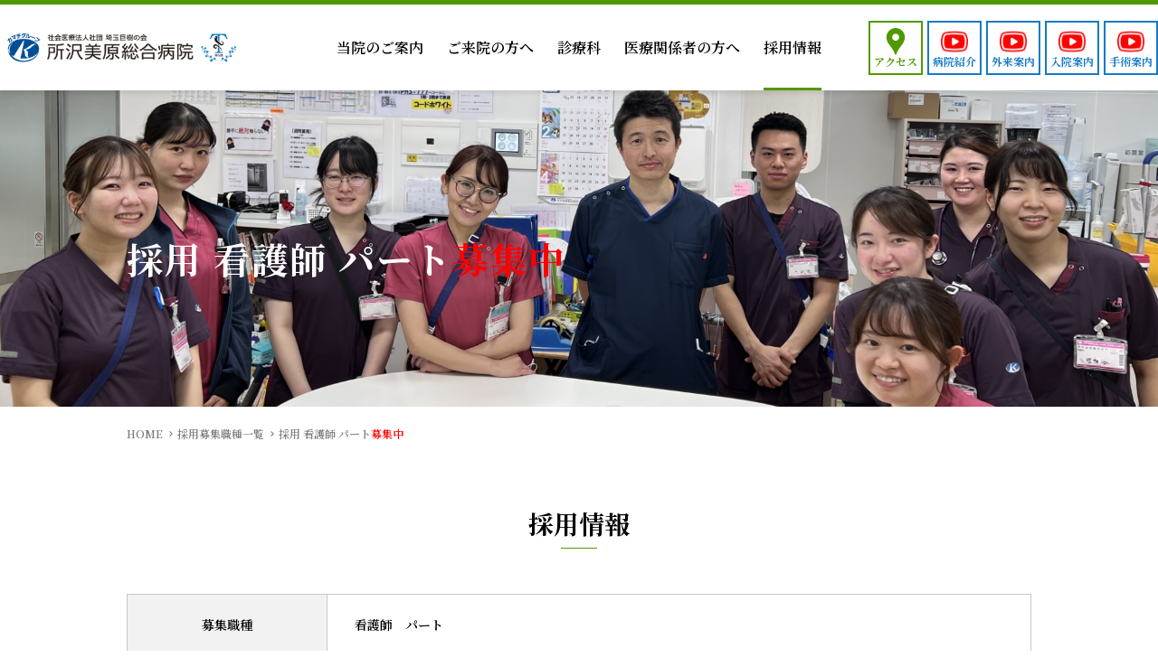

--- FILE ---
content_type: text/html; charset=UTF-8
request_url: https://tmgh.jp/recruit/%E7%9C%8B%E8%AD%B7%E5%B8%AB%E3%80%80%E3%83%91%E3%83%BC%E3%83%88/
body_size: 8553
content:
<!doctype html>
<html lang="ja">

<head>
<!-- Google tag (gtag.js) -->
<script async src="https://www.googletagmanager.com/gtag/js?id=G-K9ND83JQB6"></script>
<script>
  window.dataLayer = window.dataLayer || [];
  function gtag(){dataLayer.push(arguments);}
  gtag('js', new Date());

  gtag('config', 'G-K9ND83JQB6');
</script>

  <meta charset="utf-8">
  <meta name="viewport" content="width=device-width">
  <meta name="format-detection" content="telephone=no">
  <link rel="icon" href="https://tmgh.jp/wp-content/themes/kamachi/favicon.ico">
  <title>採用 看護師 パート<span style="color:red;">募集中</span>｜採用募集職種一覧｜所沢美原総合病院</title>
  <meta name="description" content="所沢美原総合病院は埼玉県所沢市の中核病院として、地域のための継続医療を目指しています。">




  <!-- css -->
  <link rel="stylesheet" href="https://tmgh.jp/wp-content/themes/kamachi/assets/css/base.css">
  <link rel="stylesheet" href="https://tmgh.jp/wp-content/themes/kamachi/assets/css/layout.css">
  <link rel="stylesheet" href="https://tmgh.jp/wp-content/themes/kamachi/assets/css/module.css">
  <link rel="stylesheet" href="https://tmgh.jp/wp-content/themes/kamachi/assets/css/menu-page.css">
  <!-- / css -->
  <!-- local css -->
    <link rel="stylesheet" href="https://tmgh.jp/wp-content/themes/kamachi/assets/css/recruit.css">
  
    <!-- / local css -->
  <meta name='robots' content='max-image-preview:large' />
<link rel='dns-prefetch' href='//s.w.org' />
<script type="text/javascript">
window._wpemojiSettings = {"baseUrl":"https:\/\/s.w.org\/images\/core\/emoji\/14.0.0\/72x72\/","ext":".png","svgUrl":"https:\/\/s.w.org\/images\/core\/emoji\/14.0.0\/svg\/","svgExt":".svg","source":{"concatemoji":"https:\/\/tmgh.jp\/wp-includes\/js\/wp-emoji-release.min.js?ver=6.0.11"}};
/*! This file is auto-generated */
!function(e,a,t){var n,r,o,i=a.createElement("canvas"),p=i.getContext&&i.getContext("2d");function s(e,t){var a=String.fromCharCode,e=(p.clearRect(0,0,i.width,i.height),p.fillText(a.apply(this,e),0,0),i.toDataURL());return p.clearRect(0,0,i.width,i.height),p.fillText(a.apply(this,t),0,0),e===i.toDataURL()}function c(e){var t=a.createElement("script");t.src=e,t.defer=t.type="text/javascript",a.getElementsByTagName("head")[0].appendChild(t)}for(o=Array("flag","emoji"),t.supports={everything:!0,everythingExceptFlag:!0},r=0;r<o.length;r++)t.supports[o[r]]=function(e){if(!p||!p.fillText)return!1;switch(p.textBaseline="top",p.font="600 32px Arial",e){case"flag":return s([127987,65039,8205,9895,65039],[127987,65039,8203,9895,65039])?!1:!s([55356,56826,55356,56819],[55356,56826,8203,55356,56819])&&!s([55356,57332,56128,56423,56128,56418,56128,56421,56128,56430,56128,56423,56128,56447],[55356,57332,8203,56128,56423,8203,56128,56418,8203,56128,56421,8203,56128,56430,8203,56128,56423,8203,56128,56447]);case"emoji":return!s([129777,127995,8205,129778,127999],[129777,127995,8203,129778,127999])}return!1}(o[r]),t.supports.everything=t.supports.everything&&t.supports[o[r]],"flag"!==o[r]&&(t.supports.everythingExceptFlag=t.supports.everythingExceptFlag&&t.supports[o[r]]);t.supports.everythingExceptFlag=t.supports.everythingExceptFlag&&!t.supports.flag,t.DOMReady=!1,t.readyCallback=function(){t.DOMReady=!0},t.supports.everything||(n=function(){t.readyCallback()},a.addEventListener?(a.addEventListener("DOMContentLoaded",n,!1),e.addEventListener("load",n,!1)):(e.attachEvent("onload",n),a.attachEvent("onreadystatechange",function(){"complete"===a.readyState&&t.readyCallback()})),(e=t.source||{}).concatemoji?c(e.concatemoji):e.wpemoji&&e.twemoji&&(c(e.twemoji),c(e.wpemoji)))}(window,document,window._wpemojiSettings);
</script>
<style type="text/css">
img.wp-smiley,
img.emoji {
	display: inline !important;
	border: none !important;
	box-shadow: none !important;
	height: 1em !important;
	width: 1em !important;
	margin: 0 0.07em !important;
	vertical-align: -0.1em !important;
	background: none !important;
	padding: 0 !important;
}
</style>
	<link rel='stylesheet' id='wp-block-library-css'  href='https://tmgh.jp/wp-includes/css/dist/block-library/style.min.css?ver=6.0.11' type='text/css' media='all' />
<style id='global-styles-inline-css' type='text/css'>
body{--wp--preset--color--black: #000000;--wp--preset--color--cyan-bluish-gray: #abb8c3;--wp--preset--color--white: #ffffff;--wp--preset--color--pale-pink: #f78da7;--wp--preset--color--vivid-red: #cf2e2e;--wp--preset--color--luminous-vivid-orange: #ff6900;--wp--preset--color--luminous-vivid-amber: #fcb900;--wp--preset--color--light-green-cyan: #7bdcb5;--wp--preset--color--vivid-green-cyan: #00d084;--wp--preset--color--pale-cyan-blue: #8ed1fc;--wp--preset--color--vivid-cyan-blue: #0693e3;--wp--preset--color--vivid-purple: #9b51e0;--wp--preset--gradient--vivid-cyan-blue-to-vivid-purple: linear-gradient(135deg,rgba(6,147,227,1) 0%,rgb(155,81,224) 100%);--wp--preset--gradient--light-green-cyan-to-vivid-green-cyan: linear-gradient(135deg,rgb(122,220,180) 0%,rgb(0,208,130) 100%);--wp--preset--gradient--luminous-vivid-amber-to-luminous-vivid-orange: linear-gradient(135deg,rgba(252,185,0,1) 0%,rgba(255,105,0,1) 100%);--wp--preset--gradient--luminous-vivid-orange-to-vivid-red: linear-gradient(135deg,rgba(255,105,0,1) 0%,rgb(207,46,46) 100%);--wp--preset--gradient--very-light-gray-to-cyan-bluish-gray: linear-gradient(135deg,rgb(238,238,238) 0%,rgb(169,184,195) 100%);--wp--preset--gradient--cool-to-warm-spectrum: linear-gradient(135deg,rgb(74,234,220) 0%,rgb(151,120,209) 20%,rgb(207,42,186) 40%,rgb(238,44,130) 60%,rgb(251,105,98) 80%,rgb(254,248,76) 100%);--wp--preset--gradient--blush-light-purple: linear-gradient(135deg,rgb(255,206,236) 0%,rgb(152,150,240) 100%);--wp--preset--gradient--blush-bordeaux: linear-gradient(135deg,rgb(254,205,165) 0%,rgb(254,45,45) 50%,rgb(107,0,62) 100%);--wp--preset--gradient--luminous-dusk: linear-gradient(135deg,rgb(255,203,112) 0%,rgb(199,81,192) 50%,rgb(65,88,208) 100%);--wp--preset--gradient--pale-ocean: linear-gradient(135deg,rgb(255,245,203) 0%,rgb(182,227,212) 50%,rgb(51,167,181) 100%);--wp--preset--gradient--electric-grass: linear-gradient(135deg,rgb(202,248,128) 0%,rgb(113,206,126) 100%);--wp--preset--gradient--midnight: linear-gradient(135deg,rgb(2,3,129) 0%,rgb(40,116,252) 100%);--wp--preset--duotone--dark-grayscale: url('#wp-duotone-dark-grayscale');--wp--preset--duotone--grayscale: url('#wp-duotone-grayscale');--wp--preset--duotone--purple-yellow: url('#wp-duotone-purple-yellow');--wp--preset--duotone--blue-red: url('#wp-duotone-blue-red');--wp--preset--duotone--midnight: url('#wp-duotone-midnight');--wp--preset--duotone--magenta-yellow: url('#wp-duotone-magenta-yellow');--wp--preset--duotone--purple-green: url('#wp-duotone-purple-green');--wp--preset--duotone--blue-orange: url('#wp-duotone-blue-orange');--wp--preset--font-size--small: 13px;--wp--preset--font-size--medium: 20px;--wp--preset--font-size--large: 36px;--wp--preset--font-size--x-large: 42px;}.has-black-color{color: var(--wp--preset--color--black) !important;}.has-cyan-bluish-gray-color{color: var(--wp--preset--color--cyan-bluish-gray) !important;}.has-white-color{color: var(--wp--preset--color--white) !important;}.has-pale-pink-color{color: var(--wp--preset--color--pale-pink) !important;}.has-vivid-red-color{color: var(--wp--preset--color--vivid-red) !important;}.has-luminous-vivid-orange-color{color: var(--wp--preset--color--luminous-vivid-orange) !important;}.has-luminous-vivid-amber-color{color: var(--wp--preset--color--luminous-vivid-amber) !important;}.has-light-green-cyan-color{color: var(--wp--preset--color--light-green-cyan) !important;}.has-vivid-green-cyan-color{color: var(--wp--preset--color--vivid-green-cyan) !important;}.has-pale-cyan-blue-color{color: var(--wp--preset--color--pale-cyan-blue) !important;}.has-vivid-cyan-blue-color{color: var(--wp--preset--color--vivid-cyan-blue) !important;}.has-vivid-purple-color{color: var(--wp--preset--color--vivid-purple) !important;}.has-black-background-color{background-color: var(--wp--preset--color--black) !important;}.has-cyan-bluish-gray-background-color{background-color: var(--wp--preset--color--cyan-bluish-gray) !important;}.has-white-background-color{background-color: var(--wp--preset--color--white) !important;}.has-pale-pink-background-color{background-color: var(--wp--preset--color--pale-pink) !important;}.has-vivid-red-background-color{background-color: var(--wp--preset--color--vivid-red) !important;}.has-luminous-vivid-orange-background-color{background-color: var(--wp--preset--color--luminous-vivid-orange) !important;}.has-luminous-vivid-amber-background-color{background-color: var(--wp--preset--color--luminous-vivid-amber) !important;}.has-light-green-cyan-background-color{background-color: var(--wp--preset--color--light-green-cyan) !important;}.has-vivid-green-cyan-background-color{background-color: var(--wp--preset--color--vivid-green-cyan) !important;}.has-pale-cyan-blue-background-color{background-color: var(--wp--preset--color--pale-cyan-blue) !important;}.has-vivid-cyan-blue-background-color{background-color: var(--wp--preset--color--vivid-cyan-blue) !important;}.has-vivid-purple-background-color{background-color: var(--wp--preset--color--vivid-purple) !important;}.has-black-border-color{border-color: var(--wp--preset--color--black) !important;}.has-cyan-bluish-gray-border-color{border-color: var(--wp--preset--color--cyan-bluish-gray) !important;}.has-white-border-color{border-color: var(--wp--preset--color--white) !important;}.has-pale-pink-border-color{border-color: var(--wp--preset--color--pale-pink) !important;}.has-vivid-red-border-color{border-color: var(--wp--preset--color--vivid-red) !important;}.has-luminous-vivid-orange-border-color{border-color: var(--wp--preset--color--luminous-vivid-orange) !important;}.has-luminous-vivid-amber-border-color{border-color: var(--wp--preset--color--luminous-vivid-amber) !important;}.has-light-green-cyan-border-color{border-color: var(--wp--preset--color--light-green-cyan) !important;}.has-vivid-green-cyan-border-color{border-color: var(--wp--preset--color--vivid-green-cyan) !important;}.has-pale-cyan-blue-border-color{border-color: var(--wp--preset--color--pale-cyan-blue) !important;}.has-vivid-cyan-blue-border-color{border-color: var(--wp--preset--color--vivid-cyan-blue) !important;}.has-vivid-purple-border-color{border-color: var(--wp--preset--color--vivid-purple) !important;}.has-vivid-cyan-blue-to-vivid-purple-gradient-background{background: var(--wp--preset--gradient--vivid-cyan-blue-to-vivid-purple) !important;}.has-light-green-cyan-to-vivid-green-cyan-gradient-background{background: var(--wp--preset--gradient--light-green-cyan-to-vivid-green-cyan) !important;}.has-luminous-vivid-amber-to-luminous-vivid-orange-gradient-background{background: var(--wp--preset--gradient--luminous-vivid-amber-to-luminous-vivid-orange) !important;}.has-luminous-vivid-orange-to-vivid-red-gradient-background{background: var(--wp--preset--gradient--luminous-vivid-orange-to-vivid-red) !important;}.has-very-light-gray-to-cyan-bluish-gray-gradient-background{background: var(--wp--preset--gradient--very-light-gray-to-cyan-bluish-gray) !important;}.has-cool-to-warm-spectrum-gradient-background{background: var(--wp--preset--gradient--cool-to-warm-spectrum) !important;}.has-blush-light-purple-gradient-background{background: var(--wp--preset--gradient--blush-light-purple) !important;}.has-blush-bordeaux-gradient-background{background: var(--wp--preset--gradient--blush-bordeaux) !important;}.has-luminous-dusk-gradient-background{background: var(--wp--preset--gradient--luminous-dusk) !important;}.has-pale-ocean-gradient-background{background: var(--wp--preset--gradient--pale-ocean) !important;}.has-electric-grass-gradient-background{background: var(--wp--preset--gradient--electric-grass) !important;}.has-midnight-gradient-background{background: var(--wp--preset--gradient--midnight) !important;}.has-small-font-size{font-size: var(--wp--preset--font-size--small) !important;}.has-medium-font-size{font-size: var(--wp--preset--font-size--medium) !important;}.has-large-font-size{font-size: var(--wp--preset--font-size--large) !important;}.has-x-large-font-size{font-size: var(--wp--preset--font-size--x-large) !important;}
</style>
<link rel='stylesheet' id='contact-form-7-css'  href='https://tmgh.jp/wp-content/plugins/contact-form-7/includes/css/styles.css?ver=5.5.6' type='text/css' media='all' />
<link rel="https://api.w.org/" href="https://tmgh.jp/wp-json/" /><link rel="alternate" type="application/json" href="https://tmgh.jp/wp-json/wp/v2/recruit/752" /><link rel="EditURI" type="application/rsd+xml" title="RSD" href="https://tmgh.jp/xmlrpc.php?rsd" />
<link rel="wlwmanifest" type="application/wlwmanifest+xml" href="https://tmgh.jp/wp-includes/wlwmanifest.xml" /> 
<meta name="generator" content="WordPress 6.0.11" />
<link rel="canonical" href="https://tmgh.jp/recruit/%e7%9c%8b%e8%ad%b7%e5%b8%ab%e3%80%80%e3%83%91%e3%83%bc%e3%83%88/" />
<link rel='shortlink' href='https://tmgh.jp/?p=752' />
<link rel="alternate" type="application/json+oembed" href="https://tmgh.jp/wp-json/oembed/1.0/embed?url=https%3A%2F%2Ftmgh.jp%2Frecruit%2F%25e7%259c%258b%25e8%25ad%25b7%25e5%25b8%25ab%25e3%2580%2580%25e3%2583%2591%25e3%2583%25bc%25e3%2583%2588%2F" />
<link rel="alternate" type="text/xml+oembed" href="https://tmgh.jp/wp-json/oembed/1.0/embed?url=https%3A%2F%2Ftmgh.jp%2Frecruit%2F%25e7%259c%258b%25e8%25ad%25b7%25e5%25b8%25ab%25e3%2580%2580%25e3%2583%2591%25e3%2583%25bc%25e3%2583%2588%2F&#038;format=xml" />
</head>

<body class="recruit-template-default single single-recruit postid-752">
  <div id="pageWrap">
    <header class="headerArea " id="header">
      <div class="headerArea__inner">
        <div class="blks-1">
                    <p class="logo"><a href="https://tmgh.jp/"><img src="https://tmgh.jp/wp-content/themes/kamachi/assets/img/cmn/top_logo-mihara.png" alt="所沢美原総合病院"></a></p>
                    <div class="menuBtn js-menuBtn"><img src="https://tmgh.jp/wp-content/themes/kamachi/assets/img/cmn/cmn_menu01.svg" alt=""></div>
          <p class="access"><a href="https://tmgh.jp/access/">アクセス</a></p>
          <p class="douga"><a href="https://youtu.be/oqS930J3cq4?si=I6XknvE8k3biQ29c" target="_blank">病院紹介</a></p>
        </div><!-- / .blks-1 -->
        <div class="blks-2 js-menuBtnTgt">
          <div class="blks-2__inner">
            <p class="logo"><a href="https://tmgh.jp/index/"><img src="https://tmgh.jp/wp-content/themes/kamachi/assets/img/cmn/top_logo-mihara.png" alt="所沢美原総合病院"></a></p>
            <div class="menuBtn js-menuBtn"><img src="https://tmgh.jp/wp-content/themes/kamachi/assets/img/cmn/cmn_close01.svg" alt=""></div>
            <div class="group">
              <ul class="linkList">
                <li class="linkList__item">
                  <a href="https://tmgh.jp/about/" class="linkList__item__ttl ">当院のご案内</a>
                </li>

                <li class="linkList__item">
                  <a href="https://tmgh.jp/guide/" class="linkList__item__ttl ">ご来院の方へ</a>
                </li>

                <li class="linkList__item">
                  <a href="https://tmgh.jp/about/clinical-department/" class="linkList__item__ttl ">診療科</a>
                </li>

                <li class="linkList__item">
                  <a href="https://tmgh.jp/medical-personnel/" class="linkList__item__ttl ">医療関係者の方へ</a>
                </li>


                <li class="linkList__item">
                  <a href="https://tmgh.jp/recruit/" class="linkList__item__ttl _current">採用情報</a>
                </li>
                <li class="pc-no">
                  <ul class="sp-youtube-menu">
                    <li><p class="douga2"><a href="https://youtu.be/7AR1_xd2QUk" target="_blank">外来案内</a></p></li>
                    <li><p class="douga2"><a href="https://youtu.be/Qmf-f0PwvG4" target="_blank">入院案内</a></p></li>
                    <li><p class="douga2"><a href="https://youtu.be/ZacA8NL6I8w" target="_blank">手術案内</a></p></li>
                  </ul>
                
              
              
                </li>

              </ul>
              <p class="access mr-5"><a href="https://tmgh.jp/access/">アクセス</a></p>
              <p class="douga3 mr-5"><a href="https://youtu.be/oqS930J3cq4?si=I6XknvE8k3biQ29c" target="_blank">病院紹介</a></p>
              <p class="douga3 mr-5"><a href="https://youtu.be/7AR1_xd2QUk" target="_blank">外来案内</a></p>
              <p class="douga3 mr-5"><a href="https://youtu.be/Qmf-f0PwvG4" target="_blank">入院案内</a></p>
              <p class="douga3"><a href="https://youtu.be/ZacA8NL6I8w" target="_blank">手術案内</a></p>
            </div>
          </div>

<style>

</style>
        </div><!-- / .blks-2 -->
      </div><!-- / .headerArea__inner -->
    </header><!-- / .headerArea -->
    <article class="contentsArea" id="contents">      <div class="pageHeading height350 sp-height200">
        <div class="pageHeading__mv">
          <picture>
            <img src="https://tmgh.jp/wp-content/themes/kamachi/assets/img/cmn/cmn_mv09.jpg" alt="">
          </picture>
        </div>
        <div class="pageHeading__inner">
          <h1 class="pageHeading__main">採用 看護師 パート<span style="color:red;">募集中</span></h1>
        </div>
      </div>
<style>
.height350{
height:350px!important;
}
@media(max-width:767px){
  .sp-height200{
height:200px!important;
}
}
</style>
      <ul class="dirpath">
        <li class="dirpath__item"><a href="https://tmgh.jp/">HOME</a></li>
        <li class="dirpath__item"><a href="https://tmgh.jp/recruit/">採用募集職種一覧</a></li>
        <li class="dirpath__item">採用 看護師 パート<span style="color:red;">募集中</span></li>
      </ul>
      <div class="recruit-sec-2">
        <div class="recruit-sec-2__inner m-inner-1">
          <section>
                        <div class="blks-2">
              <h2 class="heading m-heading-5 m-heading-5_type-2">採用情報</h2>
              <div class="table m-table-2 m-table-2_type-3">
                <table class="m-table-2__table">
                  <colgroup>
                    <col>
                    <col>
                  </colgroup>
                  <tbody class="m-table-2__tbody">
                                        <tr class="m-table-2__tr">
                      <th class="m-table-2__th">募集職種</th>
                      <td class="m-table-2__td">看護師　パート</td>
                    </tr>
                                        <tr class="m-table-2__tr">
                      <th class="m-table-2__th">募集人数</th>
                      <td class="m-table-2__td">若干名</td>
                    </tr>
                                        <tr class="m-table-2__tr">
                      <th class="m-table-2__th">採用年月日</th>
                      <td class="m-table-2__td">随時</td>
                    </tr>
                                        <tr class="m-table-2__tr">
                      <th class="m-table-2__th">勤務時間</th>
                      <td class="m-table-2__td">日勤　8:30～17:00<br />
　　　要相談</td>
                    </tr>
                                        <tr class="m-table-2__tr">
                      <th class="m-table-2__th">応募資格</th>
                      <td class="m-table-2__td">下記参照※履歴書は写真添付の事<br />
看護師<br />
准看護師　　<br />
看護師免許証</td>
                    </tr>
                                        <tr class="m-table-2__tr">
                      <th class="m-table-2__th">応募書類</th>
                      <td class="m-table-2__td">履歴書は写真添付の事<br />
既卒者：履歴書・職務経歴書・看護師免許証写し</td>
                    </tr>
                                        <tr class="m-table-2__tr">
                      <th class="m-table-2__th">選抜方法</th>
                      <td class="m-table-2__td">面接</td>
                    </tr>
                                        <tr class="m-table-2__tr">
                      <th class="m-table-2__th">応募方法</th>
                      <td class="m-table-2__td">求人応募申し込みフォーム又はお電話でお問い合わせください。</td>
                    </tr>
                                        <tr class="m-table-2__tr">
                      <th class="m-table-2__th">連絡先</th>
                      <td class="m-table-2__td">〒359-0045 埼玉県所沢市美原町2丁目2934-3<br />
社会医療法人社団埼玉巨樹の会　所沢美原総合病院<br />
TEL：04-2997-8199（代表）<br />
求人担当者：総務課採用担当</td>
                    </tr>
                                        <tr class="m-table-2__tr">
                      <th class="m-table-2__th">給与</th>
                      <td class="m-table-2__td">時給：1,800円<br />
（准看護師：1,500円）</td>
                    </tr>
                                        <tr class="m-table-2__tr">
                      <th class="m-table-2__th">通勤手当</th>
                      <td class="m-table-2__td">上限30,000円</td>
                    </tr>
                                        <tr class="m-table-2__tr">
                      <th class="m-table-2__th">加入保険</th>
                      <td class="m-table-2__td">健康保険・厚生年金・労働保険（雇用・労災）</td>
                    </tr>
                                        <tr class="m-table-2__tr">
                      <th class="m-table-2__th">休暇</th>
                      <td class="m-table-2__td">年次有給休暇、特別有給休暇（慶弔等）育児休暇　介護休暇 等</td>
                    </tr>
                                        <tr class="m-table-2__tr">
                      <th class="m-table-2__th">福利厚生</th>
                      <td class="m-table-2__td">院内旅行、保養施設</td>
                    </tr>
                                        <tr class="m-table-2__tr">
                      <th class="m-table-2__th">その他</th>
                      <td class="m-table-2__td">ユニフォーム、シューズ支給、駐車場あり（有料）</td>
                    </tr>
                                      </tbody>
                </table>
              </div>

                                                         </div><!-- / .blks-2 -->
          </section>
          <section>
            <div class="blks-3">
              <h2 class="heading m-heading-5 m-heading-5_type-2">選考フロー</h2>
              <div class="step m-step-2">
                <div class="m-step-2__item">
                  <p class="m-step-2__item__box">1.エントリー</p>
                  <p class="m-step-2__item__txt">求人応募・お問い合わせフォームまたはお電話にてお問い合わせください。担当者よりご連絡いたします。</p>
                </div>
                <div class="m-step-2__item">
                  <p class="m-step-2__item__box">2.面接</p>
                  <p class="m-step-2__item__txt">日程を調節し面接を行います。</p>
                </div>
                <div class="m-step-2__item">
                  <p class="m-step-2__item__box">3.内定</p>
                </div>
              </div>
              <p class="btn"><a href="https://tmgh.jp/entry/" class="m-btn-1">求人応募・お問い合わせフォーム</a></p>
            </div><!-- / .blks-3 -->
          </section>
        </div><!-- / .recruit-sec-2__inner -->
      </div><!-- / .recruit-sec-2 -->
    <!-- <div class="sideBtn">
      <p class="sideBtn__item"><a href="https://tmgh.jp/department/renkeishitsu/"><span class="_ico-1">相談窓口</span></a></p>
      <p class="sideBtn__item"><a href="https://tmgh.jp/hospitalization/guide/"><span class="_ico-2">入院案内</span></a></p>
    </div> -->
    </article><!-- / .contentsArea -->
    <div class="pagetop js-pagetop"><img src="https://tmgh.jp/wp-content/themes/kamachi/assets/img/cmn/cmn_pagetop01.svg" alt=""></div>
    <footer class="footerArea" id="footer">
      <div class="footerArea__inner">
        <div class="blks-1">
          <p class="logo"><a href="https://tmgh.jp/"><img src="https://tmgh.jp/wp-content/themes/kamachi/assets/img/cmn/logo_white.png" alt="所沢明生病院 社会医療法人社団 埼玉巨樹の会 カマチグループ"></a></p>
        </div><!-- / .blks-1 -->
        <div class="blks-2">
          <div class="col2">


            <div class="col2__col">
              <p class="heading">当院のご案内</p>
              <div class="linkListWrap">
                <ul class="linkList">
                <li class="linkList__item"><a href="https://tmgh.jp/about/message/">院長挨拶</a></li>
                <li class="linkList__item"><a href="https://tmgh.jp/about/philosophy/">病院理念・基本方針</a></li>
                <li class="linkList__item"><a href="https://tmgh.jp/about/overview/">施設概要</a></li>
                <li class="linkList__item"><a href="https://tmgh.jp/about/dpc/">病院指標</a></li>
                <!--<li class="linkList__item"><a href="https://tmgh.jp/about/surgery/">手術紹介</a></li>-->
                <li class="linkList__item"><a href="https://tmgh.jp/about/results/">業績集</a></li>
                <li class="linkList__item"><a href="https://tmgh.jp/about/department/">部門紹介</a></li>
                <li class="linkList__item"><a href="https://tmgh.jp/about/standard/">施設基準</a></li>
                <li class="linkList__item"><a href="https://tmgh.jp/about/founder/">創設者挨拶</a></li>
                <li class="linkList__item"><a href="https://tmgh.jp/about/chairman/">理事長挨拶</a></li> 
                </ul>

                <ul class="linkList">
                <li class="linkList__item"><a href="https://tmgh.jp/about/activities/">医療チーム活動</a></li>
                <li class="linkList__item"><a href="https://tmgh.jp/about/advanced-medical/">高度先端医療機器</a></li>
                <li class="linkList__item"><a href="https://tmgh.jp/about/education/">教育研修・海外交流</a></li>
                <li class="linkList__item"><a href="https://tmgh.jp/about/magazine/">広報誌</a></li>
                <li class="linkList__item"><a href="https://tmgh.jp/about/infection-control/">当院の感染対策の取組み</a></li>
                <li class="linkList__item"><a href="https://tmgh.jp/about/director/">総院長挨拶</a></li>
                <li class="linkList__item"><a href="https://tmgh.jp/about/facility/">施設認定</a></li>
                <li class="linkList__item"><a href="https://tmgh.jp/about/medical-functions/">医療機能に関する情報</a></li>
                <li class="linkList__item"><a href="https://tmgh.jp/about/publication/">メディア掲載</a></li>
                </ul>
              </div>
            </div>



            <div class="col2__col">
              <p class="heading">ご来院の方へ</p>
              <ul class="linkList">
              <li class="linkList__item"><a href="https://tmgh.jp/guide/first-consultation/">初診の方</a></li>
                <li class="linkList__item"><a href="https://tmgh.jp/guide/re-examination/">再診の方</a></li>
                <li class="linkList__item"><a href="https://tmgh.jp/guide/gairai/gairai/">外来担当医表</a></li>
                <li class="linkList__item"><a href="https://tmgh.jp/guide/hospitalization/">入院のご案内</a></li>
                <li class="linkList__item"><a href="https://tmgh.jp/guide/floormap/">フロアマップ</a></li>
                <li class="linkList__item"><a href="https://tmgh.jp/guide/cancer-treatment/">がん診療について</a></li>
                <li class="linkList__item"><a href="https://tmgh.jp/guide/health/">健康教室</a></li>
                <li class="linkList__item"><a href="https://tmgh.jp/guide/treatment-rehabilitation/">当院の急性期治療とリハビリについて</a></li>
              </ul>
            </div>



            <div class="col2__col">
              <p class="heading">診療科</p>
              <div class="linkListWrap">
                <ul class="linkList">
                <li class="linkList__item"><a href="https://tmgh.jp/about/departmen/kyukyu/">救急科</a></li>
                <li class="linkList__item"><a href="https://tmgh.jp/about/departmen/geka/">外科</a></li>
                <li class="linkList__item"><a href="https://tmgh.jp/about/departmen/kokyukigeka/">呼吸器外科</a></li>
                <li class="linkList__item"><a href="https://tmgh.jp/about/departmen/sinzoukekkangeka/">心臓血管外科</a></li>
                <li class="linkList__item"><a href="https://tmgh.jp/about/departmen/noushinkeigeka/">脳神経外科</a></li>
                <li class="linkList__item"><a href="https://tmgh.jp/about/departmen/seikeigeka/">整形外科</a></li>
                <li class="linkList__item"><a href="https://tmgh.jp/about/departmen/zibika/">耳鼻咽喉科</a></li>
                <li class="linkList__item"><a href="https://tmgh.jp/about/departmen/hinnyokika/">泌尿器科</a></li>
                <li class="linkList__item"><a href="https://tmgh.jp/about/departmen//keiseigeka/">形成外科</a></li>
                <li class="linkList__item"><a href="https://tmgh.jp/about/departmen/nyusengeka/">乳腺外科</a></li> 
                <li class="linkList__item"><a href="https://tmgh.jp/about/departmen/naika/">内科</a></li>
                <li class="linkList__item"><a href="https://tmgh.jp/about/departmen/kokyukinaika/">呼吸器内科</a></li>
                <li class="linkList__item"><a href="https://tmgh.jp/about/departmen/zunkankinaika/">循環器内科</a></li>
                <li class="linkList__item"><a href="https://tmgh.jp/about/departmen/shokakinaika/">消化器内科</a></li>
                </ul>

                <ul class="linkList">
                <li class="linkList__item"><a href="https://tmgh.jp/about/departmen/hihuka/">皮膚科</a></li>
                <li class="linkList__item"><a href="https://tmgh.jp/about/departmen/huzinka/">婦人科</a></li>
                <li class="linkList__item"><a href="https://tmgh.jp/about/departmen/masuika/">麻酔科</a></li>
                <li class="linkList__item"><a href="https://tmgh.jp/about/departmen/byourisindan/">病理診断科</a></li>
                <li class="linkList__item"><a href="https://tmgh.jp/about/departmen/radiology/">放射線科</a></li>
                <li class="linkList__item"><a href="https://tmgh.jp/about/departmen/rehabilitation/">リハビリテーション科</a></li>
                <li class="linkList__item"><a href="https://tmgh.jp/about/departmen/radiation/">放射線治療センター</a></li>
                <li class="linkList__item"><a href="https://tmgh.jp/about/departmen/monowasure/">もの忘れ外来</a></li>
                <li class="linkList__item"><a href="https://tmgh.jp/about/departmen/gout-uric/">痛風・尿酸外来</a></li>
                <li class="linkList__item"><a href="https://tmgh.jp/about/departmen/lecanemab/">アルツハイマー病新薬「レカネマブ（レケンビ®）」</a></li>
                <li class="linkList__item"><a href="https://tmgh.jp/about/departmen/headache/">頭痛外来</a></li>
                </ul>
              </div>
            </div>


            <div class="col2__col">
              <p class="heading">医療関係者の方へ</p>
              <ul class="linkList">
              <li class="linkList__item"><a href="https://tmgh.jp/medical-personnel/renkeishitsu/">医療連携センターとは</a></li>
              <li class="linkList__item"><a href="https://tmgh.jp/medical-personnel/shared-medical/">オープン検査</a></li>
              <li class="linkList__item"><a href="https://tmgh.jp/medical-personnel/second-opinion/">セカンドオピニオンについて</a></li>
              </ul>
              <div class="circle"><a href="https://www.instagram.com/mihara_tmgh?igsh=eXNvYzg0ZmZhYXQx" target="_blank"><img src="https://tmgh.jp/wp-content/themes/kamachi/assets/img/top/icon_insta.png" alt="" class="footer-icon_insta"></a>
            </div>
            </div>

<style>
.footer-icon_insta{
  width: 23px;
  vertical-align: text-top!important;
}

.circle{
  margin-top: 30px;
   width:35px;
   height:35px;
   border-radius:50%;
   background:#ffffff;
   margin-left: 28px;

   /*display:flexで中央配置*/
   display:flex;
   align-items:center;
   justify-content:center;
   
}
@media(max-width:767px){
  .footer-icon_insta {
    width: 22px;
    vertical-align: text-top !important;
}

.circle {
    margin-top: 15px;
    margin-bottom: 15px;
    width: 30px;
    height: 30px;
}
}
</style>


          </div>
        </div><!-- / .blks-2 -->
        <div class="blks-3">
          <ul class="linkList">
            <li class="linkList__item"><a href="https://tmgh.jp/recruit/" class="linkList__item__ttl">採用情報</a></li>
            <li class="linkList__item"><a href="https://tmgh.jp/medical-personnel/" class="linkList__item__ttl">医療関係者の方へ</a></li>
            <li class="linkList__item"><a href="https://tmgh.jp/access/" class="linkList__item__ttl">交通案内</a></li>
            <li class="linkList__item"><a href="https://tmgh.jp/contact/">お問い合わせ</a></li>
            <li class="linkList__item"><a href="https://tmgh.jp/link/">関連施設リンク</a></li>
            <li class="linkList__item"><a href="https://tmgh.jp/privacy/">プライバシーポリシー</a></li>
            <li class="linkList__item"><a href="https://tmgh.jp/rights-obligations/">患者様の権利と義務</a></li>
            <li class="linkList__item"><a href="https://tmgh.jp/sitepolicy/">サイトポリシー</a></li>
          </ul>
          <p class="copyright"><small><span>Copyright &copy; Tokorozawa Mihara General Hospital.</span><span>All Rights Reserved.</span></small></p>
        </div><!-- / .blks-3 -->
      </div><!-- / .footerArea__inner -->
    </footer><!-- / .footerArea -->
  </div><!-- / #pageWrap -->
  <!-- js -->
  <script src="//ajax.googleapis.com/ajax/libs/jquery/3.2.1/jquery.min.js"></script>
  <script src="https://tmgh.jp/wp-content/themes/kamachi/assets/js/ofi_min.js"></script>
  <script src="https://tmgh.jp/wp-content/themes/kamachi/assets/js/common.js"></script>
  <!-- / js -->
    <script type='text/javascript' src='https://tmgh.jp/wp-includes/js/dist/vendor/regenerator-runtime.min.js?ver=0.13.9' id='regenerator-runtime-js'></script>
<script type='text/javascript' src='https://tmgh.jp/wp-includes/js/dist/vendor/wp-polyfill.min.js?ver=3.15.0' id='wp-polyfill-js'></script>
<script type='text/javascript' id='contact-form-7-js-extra'>
/* <![CDATA[ */
var wpcf7 = {"api":{"root":"https:\/\/tmgh.jp\/wp-json\/","namespace":"contact-form-7\/v1"}};
/* ]]> */
</script>
<script type='text/javascript' src='https://tmgh.jp/wp-content/plugins/contact-form-7/includes/js/index.js?ver=5.5.6' id='contact-form-7-js'></script>


<script src="https://ajax.googleapis.com/ajax/libs/jquery/1.10.1/jquery.min.js"></script>
<script>
$(function(){
    $('#frame').on('load', function(){
        $('#frame').contents().find('head').append('<link rel="stylesheet" href="style.css">');
    });
});
</script>
</body>

</html>

--- FILE ---
content_type: text/css
request_url: https://tmgh.jp/wp-content/themes/kamachi/assets/css/base.css
body_size: 1041
content:
@import url("https://fonts.googleapis.com/css2?family=Noto+Sans+JP:wght@400;500;700;900&family=Noto+Serif+JP:wght@400;600;700&display=swap");
/* ===============================================================================
Reset
=============================================================================== */
html, body, div, span, applet, object, iframe, h1, h2, h3, h4, h5, h6, p, blockquote, pre, a,
abbr, acronym, address, big, cite, code, del, dfn, em, img, ins, kbd, q, s, samp, small, strike,
strong, sub, sup, tt, var, b, u, i, center, dl, dt, dd, ol, ul, li, fieldset, form, label, legend,
table, caption, tbody, tfoot, thead, tr, th, td, article, aside, canvas, details, embed, figure,
figcaption, footer, header, hgroup, menu, nav, output, ruby, section, summary, time, mark, audio, video {
  margin: 0;
  padding: 0;
  border: 0;
  font-size: 100%;
  font: inherit;
  vertical-align: baseline;
}

/* HTML5 display-role reset for older browsers */
article, aside, details, figcaption, figure, footer, header, hgroup, menu, nav, section {
  display: block;
}

ol, ul {
  list-style: none;
}

blockquote, q {
  quotes: none;
}

blockquote:before, blockquote:after, q:before, q:after {
  content: "";
  content: none;
}

table {
  border-collapse: collapse;
  border-spacing: 0;
}

button {
  border: none;
}

input, textarea, button, select {
  font-family: inherit;
}

/* ===============================================================================
Body Setting
=============================================================================== */
html, body {
  font-family: "Noto Serif JP", serif;
  font-size: 16px;
  -webkit-text-size-adjust: 100%;
  -ms-text-size-adjust: 100%;
      text-size-adjust: 100%;
  line-height: 1.5;
  color: #000;
}

body.is-menuOpen {
  overflow: hidden;
}

@media screen and (min-width: 769px) {
  .menuClose {
    position: fixed;
    z-index: 998;
    top: 0;
    left: 0;
    width: 100%;
    height: 100%;
    pointer-events: none;
    opacity: 0;
  }
  .menuClose.is-active {
    pointer-events: auto;
  }
}

a {
  color: inherit;
  text-decoration: none;
}

img {
  vertical-align: top;
  max-width: 100%;
  height: auto;
}

.pagetop {
  position: fixed;
  z-index: 998;
  width: 50px;
  right: 50px;
  bottom: 50px;
  opacity: 0;
  pointer-events: none;
  cursor: pointer;
  -webkit-transition: opacity 0.3s;
  transition: opacity 0.3s;
}
.pagetop:hover {
  opacity: 0.7;
}
.pagetop img {
  width: 100%;
}
.pagetop.is-active {
  opacity: 1;
  pointer-events: auto;
}
@media screen and (min-width: 769px) {
  .pagetop.is-active {
    -webkit-transition: opacity 0.3s;
    transition: opacity 0.3s;
  }
  .pagetop.is-active:hover {
    opacity: 0.7;
  }
}
@media screen and (max-width: 768px) {
  .pagetop {
    display: none;
  }
}

@media screen and (min-width: 769px) {
  .spOnly {
    display: none !important;
  }
}
@media screen and (max-width: 768px) {
  .pcOnly {
    display: none !important;
  }
}

--- FILE ---
content_type: text/css
request_url: https://tmgh.jp/wp-content/themes/kamachi/assets/css/layout.css
body_size: 3844
content:
/* ===============================================================================
Header
=============================================================================== */
.headerArea {
  min-width: 1040px;
  background: #fff;
  border-top: solid 5px #519800;
  position: fixed;
  z-index: 999;
  top: 0;
  left: 0;
  width: 100%;
  box-shadow: 0 3px 6px rgba(0, 0, 0, 0.1);
}
.headerArea__inner {
  max-width: 1280px;
  /*width: 1000px;*/
  display: -webkit-box;
  display: -ms-flexbox;
  display: flex;
  -webkit-box-pack: justify;
      -ms-flex-pack: justify;
          justify-content: space-between;
  -webkit-box-align: center;
      -ms-flex-align: center;
          align-items: center;
  margin: 0 auto;
}
.headerArea .blks-1 {
  position: relative;
}
.headerArea .blks-1 .logo {
  width: 267px;
}
.headerArea .blks-1 .logo a {
  -webkit-transition: opacity 0.3s;
  transition: opacity 0.3s;
}
.headerArea .blks-1 .logo a:hover {
  opacity: 0.7;
}
.headerArea .blks-1 .logo-2 {
  position: absolute;
  top: 0;
  left: 0;
  background: rgba(255, 255, 255, 0.9);
  padding: 140px 50px 65px;
}
.headerArea .blks-1 .logo-2 img {
  width: 70px;
}
.headerArea .blks-1 .access {
  display: none;
}
.headerArea .blks-1 .douga {
  display: none;
}
.headerArea .blks-1 .menuBtn {
  display: none;
}
.headerArea .blks-2 .logo {
  display: none;
}
.headerArea .blks-2 .menuBtn {
  display: none;
}
.headerArea .blks-2 .group {
  display: -webkit-box;
  display: -ms-flexbox;
  display: flex;
  -webkit-box-align: center;
      -ms-flex-align: center;
          align-items: center;
}
.headerArea .blks-2 .linkList {
  display: -webkit-box;
  display: -ms-flexbox;
  display: flex;
  margin-right: 39px;
}
.headerArea .blks-2 .linkList__item__ttl {
  height: 95px;
  padding: 0 13px;
  display: -webkit-box;
  display: -ms-flexbox;
  display: flex;
  -webkit-box-align: center;
      -ms-flex-align: center;
          align-items: center;
  -webkit-box-pack: center;
      -ms-flex-pack: center;
          justify-content: center;
  font-size: 1rem;
  font-weight: 600;
  position: relative;
}
.headerArea .blks-2 .linkList__item__dtl {
  position: absolute;
  top: 95px;
  left: 0;
  width: 100%;
  background: #f1f7eb;
  box-shadow: 0 5px 3px rgba(0, 0, 0, 0.1);
  -webkit-transition-property: opacity, top;
  transition-property: opacity, top;
  -webkit-transition-duration: 0.3s;
          transition-duration: 0.3s;
  padding: 38px 0;
}
.headerArea .blks-2 .linkList__item__dtl__inner {
  width: 1000px;
  margin: 0 auto;
}
.headerArea .blks-2 .linkList-2 {
  display: -webkit-box;
  display: -ms-flexbox;
  display: flex;
  -ms-flex-wrap: wrap;
      flex-wrap: wrap;
}
.headerArea .blks-2 .linkList-2__item {
  width: 180px;
  margin: 30px 25px 0 0;
  padding-bottom: 13px;
  border-bottom: solid 1px #D6D6D6;
  font-size: 0.9375rem;
  font-weight: 600;
}
.headerArea .blks-2 .linkList-2__item:nth-child(5n) {
  margin-right: 0;
}
.headerArea .blks-2 .linkList-2__item:nth-child(-n+5) {
  margin-top: 0;
}
.headerArea .blks-2 .linkList-2__item a {
  display: block;
  position: relative;
  padding-right: 12px;
  -webkit-transition: opacity 0.3s;
  transition: opacity 0.3s;
}
.headerArea .blks-2 .linkList-2__item a:hover {
  opacity: 0.7;
}
.headerArea .blks-2 .linkList-2__item a::after {
  position: absolute;
  content: "";
  display: block;
  top: 0;
  right: 0;
  bottom: 0;
  margin: auto 0;
  width: 7px;
  height: 12px;
  background: url("../img/cmn/cmn_arr01.svg") no-repeat 0 0/100% 100%;
}
.headerArea .blks-2 .access a {
  width: 60px;
  height: 60px;
  border: 2px solid #519800;
  box-sizing: border-box;
  display: -webkit-box;
  display: -ms-flexbox;
  display: flex;
  -webkit-box-align: center;
      -ms-flex-align: center;
          align-items: center;
  -webkit-box-pack: center;
      -ms-flex-pack: center;
          justify-content: center;
  font-size: 0.75rem;
  color: #519800;
  font-weight: 700;
  padding-top: 30px;
  background: url("../img/cmn/cmn_map01.svg") no-repeat center 6px/30px auto;
  -webkit-transition: opacity 0.3s;
  transition: opacity 0.3s;
}
.headerArea .blks-2 .access a:hover {
  opacity: 0.7;
}

.mr-10{
  margin-right: 10px;
}
.headerArea .blks-2 .douga a {
  width: 60px;
  height: 60px;
  border: 2px solid #519800;
  box-sizing: border-box;
  display: -webkit-box;
  display: -ms-flexbox;
  display: flex;
  -webkit-box-align: center;
      -ms-flex-align: center;
          align-items: center;
  -webkit-box-pack: center;
      -ms-flex-pack: center;
          justify-content: center;
  font-size: 0.75rem;
  color: #519800;
  font-weight: 700;
  padding-top: 30px;
  background: url("../img/cmn/youtube-icon.png") no-repeat center 6px/30px auto;
  -webkit-transition: opacity 0.3s;
  transition: opacity 0.3s;
}
.headerArea .blks-2 .douga a:hover {
  opacity: 0.7;
}

.headerArea .blks-2 .douga3 a {
  width: 60px;
  height: 60px;
  border: 2px solid #167ac6;
  box-sizing: border-box;
  display: -webkit-box;
  display: -ms-flexbox;
  display: flex;
  -webkit-box-align: center;
  -ms-flex-align: center;
  align-items: center;
  -webkit-box-pack: center;
  -ms-flex-pack: center;
  justify-content: center;
  font-size: 0.75rem;
  color: #167ac6;
  font-weight: 700;
  padding-top: 30px;
  background: url(../img/cmn/youtube-icon-red.png) no-repeat center 6px / 30px auto;
  -webkit-transition: opacity 0.3s;
  transition: opacity 0.3s;
}

.headerArea .blks-2 .douga3 a:hover {
  opacity: 0.7;
}

@media screen and (min-width: 769px) {
  .headerArea.top {
    -webkit-transition: border-color 0.5s;
    transition: border-color 0.5s;
  }
  .headerArea.top .headerArea__inner {
    width: auto;
    max-width: 1280px;
    padding: 0 20px;
    min-width: 1000px;
  }
  .headerArea.top .blks-1 .logo {
    opacity: 0;
    -webkit-transition: opacity 0.5s;
    transition: opacity 0.5s;
    pointer-events: none;
  }
  .headerArea.top .blks-1 .logo-2 {
    -webkit-transition: opacity 0.5s;
    transition: opacity 0.5s;
    opacity: 1;
  }
  .headerArea.top.is-move {
    border-top-color: #519800;
  }
  .headerArea.top.is-move .blks-1 .logo {
    opacity: 1;
    pointer-events: auto;
  }
  .headerArea.top.is-move .blks-1 .logo-2 {
    opacity: 0;
    pointer-events: none;
  }
  .headerArea .blks-2 .linkList__item__ttl::before, .headerArea .blks-2 .linkList__item__ttl::after {
    position: absolute;
    content: "";
    display: block;
    left: 13px;
    bottom: 0;
    width: 0;
    height: 1px;
    background: #519800;
  }
  .headerArea .blks-2 .linkList__item__ttl::before {
    -webkit-transition: width 0.3s;
    transition: width 0.3s;
  }
  .headerArea .blks-2 .linkList__item__ttl::after {
    height: 3px;
  }
  .headerArea .blks-2 .linkList__item__ttl._current::before {
    content: none;
  }
  .headerArea .blks-2 .linkList__item__ttl._current::after {
    width: calc(100% - 26px);
  }
  .headerArea .blks-2 .linkList__item__ttl.is-show {
    color: #519800;
    cursor: pointer;
  }
  .headerArea .blks-2 .linkList__item__ttl.is-show::before {
    width: calc(100% - 26px);
  }
  .headerArea .blks-2 .linkList__item:hover .linkList__item__ttl {
    color: #519800;
    cursor: pointer;
  }
  .headerArea .blks-2 .linkList__item:hover .linkList__item__ttl::before {
    width: calc(100% - 26px);
  }
  .headerArea .blks-2 .linkList__item:last-child .linkList__item__ttl {
    padding-right: 0;
  }
  .headerArea .blks-2 .linkList__item:last-child .linkList__item__ttl._current::after {
    width: calc(100% - 13px);
  }
  .headerArea .blks-2 .linkList__item:last-child .linkList__item__ttl.is-show .linkList__item__ttl::before {
    width: calc(100% - 13px);
  }
  .headerArea .blks-2 .linkList__item:last-child:hover .linkList__item__ttl::before {
    width: calc(100% - 13px);
  }
  .headerArea .blks-2 .linkList__item__dtl {
    pointer-events: none;
    opacity: 0;
    max-height: none !important;
  }
  .headerArea .blks-2 .linkList__item__dtl.is-show {
    opacity: 1;
    pointer-events: auto;
  }
}
@media screen and (max-width: 768px) {
  .headerArea {
    min-width: 1px;
    padding: 15px 0;
    box-shadow: 0 1px 6px rgba(0, 0, 0, 0.1);
  }
  .headerArea__inner {
    padding: 0 4%;
  }
  .headerArea .blks-1 {
    position: static;
  }
  .headerArea .blks-1 .logo {
    width: 124px;
  }
  .headerArea .blks-1 .logo-2 {
    display: none;
  }
  .headerArea .blks-1 .access {
    display: block;
    position: absolute;
    top: 20px;
    right: 145px;
  }
  .headerArea .blks-1 .access a {
    display: block;
    font-size: 0.8125rem;
    color: #519800;
    font-weight: 700;
    padding-left: 24px;
    background: url("../img/cmn/cmn_map01.svg") no-repeat left center/20px auto;
  }
  .headerArea .blks-1 .douga {
    display: block;
    position: absolute;
    top: 20px;
    right: 58px;
  }
  .headerArea .blks-1 .douga a {
    display: block;
    font-size: 0.8125rem;
    color: #ff0000;
    font-weight: 700;
    padding-left: 24px;
    background: url("../img/cmn/youtube-icon-red.png") no-repeat left center/20px auto;
  }



  .headerArea .blks-1 .menuBtn {
    display: block;
    position: absolute;
    top: 23px;
    right: 15px;
    width: 24px;
  }
  .headerArea .blks-1 .menuBtn img {
    width: 100%;
  }
  .headerArea .blks-2 {
    position: fixed;
    top: 0;
    left: 0;
    width: 100%;
    height: 100%;
    background: #f1f7eb;
    overflow: auto;
    -webkit-transition: opacity 0.5s;
    transition: opacity 0.5s;
    opacity: 0;
    pointer-events: none;
  }
  .headerArea .blks-2.is-active {
    opacity: 1;
    pointer-events: auto;
  }
  .headerArea .blks-2__inner {
    padding: 60px 4% 40px;
  }
  .headerArea .blks-2 .logo {
    display: block;
    position: absolute;
    width: 124px;
    top: 20px;
    left: 4%;
  }
  .headerArea .blks-2 .menuBtn {
    display: block;
    position: absolute;
    top: 26px;
    right: 15px;
    width: 19px;
  }
  .headerArea .blks-2 .menuBtn img {
    width: 100%;
  }
  .headerArea .blks-2 .group {
    display: block;
  }
  .headerArea .blks-2 .linkList {
    display: block;
    margin-right: 0;
  }
  .headerArea .blks-2 .linkList__item {
    border-bottom: solid 1px #D6D6D6;
  }
  .headerArea .blks-2 .linkList__item__ttl {
    height: auto;
    margin: 0;
    display: block;
    font-size: 1.125rem;
    padding: 17px 0;
  }
  .headerArea .blks-2 .linkList__item a.linkList__item__ttl {
    padding-right: 12px;
  }
  .headerArea .blks-2 .linkList__item a.linkList__item__ttl::after {
    position: absolute;
    content: "";
    display: block;
    top: 0;
    right: 0;
    bottom: 0;
    margin: auto 0;
    width: 7px;
    height: 12px;
    background: url("../img/cmn/cmn_arr01.svg") no-repeat 0 0/100% 100%;
  }
  .headerArea .blks-2 .linkList__item span.linkList__item__ttl {
    color: #519800;
    padding-right: 25px;
  }
  .headerArea .blks-2 .linkList__item span.linkList__item__ttl::before, .headerArea .blks-2 .linkList__item span.linkList__item__ttl::after {
    position: absolute;
    content: "";
    display: block;
    top: 6px;
    right: 0;
    bottom: 0;
    margin: auto 0;
    width: 20px;
    height: 20px;
    -webkit-transition-property: opacity, -webkit-transform;
    transition-property: opacity, -webkit-transform;
    transition-property: transform, opacity;
    transition-property: transform, opacity, -webkit-transform;
    -webkit-transition-duration: 0.5s;
            transition-duration: 0.5s;
  }
  .headerArea .blks-2 .linkList__item span.linkList__item__ttl::before {
    background: url("../img/cmn/cmn_ico01.svg") no-repeat 0 0/100% 100%;
  }
  .headerArea .blks-2 .linkList__item span.linkList__item__ttl::after {
    background: url("../img/cmn/cmn_ico02.svg") no-repeat 0 0/100% 100%;
    opacity: 0;
  }
  .headerArea .blks-2 .linkList__item span.linkList__item__ttl.is-active::before {
    opacity: 0;
    -webkit-transform: rotate(90deg);
        -ms-transform: rotate(90deg);
            transform: rotate(90deg);
  }
  .headerArea .blks-2 .linkList__item span.linkList__item__ttl.is-active::after {
    opacity: 1;
  }
  .headerArea .blks-2 .linkList__item__dtl {
    position: static;
    background: none;
    box-shadow: none;
    padding: 0;
    max-height: 0;
    overflow: hidden;
    -webkit-transition: max-height 0.5s;
    transition: max-height 0.5s;
  }
  .headerArea .blks-2 .linkList__item__dtl__inner {
    width: auto;
  }
  .headerArea .blks-2 .linkList-2 {
    display: block;
  }
  .headerArea .blks-2 .linkList-2__item {
    width: auto;
    margin: 0;
    padding-bottom: 0;
    border-top: solid 1px #D6D6D6;
    border-bottom: none;
    font-size: 1rem;
  }
  .headerArea .blks-2 .linkList-2__item:nth-child(5n) {
    margin-right: 0;
  }
  .headerArea .blks-2 .linkList-2__item:nth-child(-n+5) {
    margin-top: 0;
  }
  .headerArea .blks-2 .linkList-2__item a {
    padding: 17px 12px 17px 20px;
  }
  .headerArea .blks-2 .access {
    display: none;
  }
  .headerArea .blks-2 .douga {
    display: none;
  }
  .headerArea .blks-2 .douga3 {
    display: none;
  }
}

/* ===============================================================================
Footer
=============================================================================== */
.footerArea {
  background: #519800;
  padding: 50px 0;
  min-width: 1040px;
}
.footerArea__inner {
  width: 1000px;
  margin: 0 auto;
}
.footerArea .blks-1 {
  margin-bottom: 38px;
}
.footerArea .blks-1 .logo {
  width: 294px;
}
.footerArea .blks-1 .logo a {
  -webkit-transition: opacity 0.3s;
  transition: opacity 0.3s;
}
.footerArea .blks-1 .logo a:hover {
  opacity: 0.7;
}
.footerArea .blks-2 {
  margin-bottom: 48px;
}
.footerArea .blks-2 .col2 {
  display: -webkit-box;
  display: -ms-flexbox;
  display: flex;
  -webkit-box-pack: justify;
      -ms-flex-pack: justify;
          justify-content: space-between;
}
.footerArea .blks-2 .col2__col {
  width: 640px;
}
.footerArea .blks-2 .col2__col:nth-child(2) {
  width: 320px;
}
.footerArea .blks-2 .heading {
  color: #fff;
  font-size: 1rem;
  font-weight: 600;
  padding-bottom: 6px;
  border-bottom: solid 1px #fff;
  margin-bottom: 7px;
}
.footerArea .blks-2 .linkListWrap {
  display: -webkit-box;
  display: -ms-flexbox;
  display: flex;
}
.footerArea .blks-2 .linkListWrap .linkList {
  width: 50%;
}
.footerArea .blks-2 .linkList__item {
  font-size: 0.875rem;
  line-height: 2;
  font-weight: 600;
  color: #fff;
}
.footerArea .blks-2 .linkList__item a {
  -webkit-transition: opacity 0.3s;
  transition: opacity 0.3s;
}
.footerArea .blks-2 .linkList__item a:hover {
  opacity: 0.7;
}
.footerArea .blks-2 .linkList__item a::before {
  content: "-";
  margin-right: 5px;
}
.footerArea .blks-2 .group {
  display: -webkit-box;
  display: -ms-flexbox;
  display: flex;
}
.footerArea .blks-2 .group__item:not(:last-child) {
  margin-right: 20px;
}
.footerArea .blks-3 {
  display: -webkit-box;
  display: -ms-flexbox;
  display: flex;
  -webkit-box-pack: justify;
      -ms-flex-pack: justify;
          justify-content: space-between;
  -webkit-box-align: end;
      -ms-flex-align: end;
          align-items: flex-end;
}
.footerArea .blks-3 .linkList {
  display: -webkit-box;
  display: -ms-flexbox;
  display: flex;
  -ms-flex-wrap: wrap;
      flex-wrap: wrap;
  margin-right: 30px;
}
.footerArea .blks-3 .linkList__item {
  color: #fff;
  font-size: 0.75rem;
  line-height: 2;
  font-weight: 600;
}
.footerArea .blks-3 .linkList__item:not(:last-child) {
  margin-right: 1em;
}
.footerArea .blks-3 .linkList__item a {
  -webkit-transition: opacity 0.3s;
  transition: opacity 0.3s;
}
.footerArea .blks-3 .linkList__item a:hover {
  opacity: 0.7;
}
.footerArea .blks-3 .copyright {
  color: #C4C4C4;
  text-align: right;
  font-size: 0.6875rem;
}
.footerArea .blks-3 .copyright span {
  display: inline-block;
}
@media screen and (max-width: 768px) {
  .footerArea {
    padding: 31px 0 80px;
    min-width: 1px;
  }
  .footerArea__inner {
    width: auto;
    padding: 0 4%;
  }
  .footerArea .blks-1 {
    margin-bottom: 40px;
  }
  .footerArea .blks-1 .logo {
    width: 154px;
    margin: 0 auto;
  }
  .footerArea .blks-2 {
    margin-bottom: 52px;
  }
  .footerArea .blks-2 .linkListWrap {
    display: block;
  }
  .footerArea .blks-2 .linkListWrap .linkList {
    width: auto;
  }
  .footerArea .blks-2 .col2 {
    display: block;
  }
  .footerArea .blks-2 .col2__col {
    width: auto;
  }
  .footerArea .blks-2 .col2__col:nth-child(2) {
    width: auto;
  }
  .footerArea .blks-2 .col2__col:not(:last-child) {
    margin-bottom: 35px;
  }
  .footerArea .blks-2 .group {
    display: block;
  }
  .footerArea .blks-2 .group__item:not(:last-child) {
    margin-right: 0;
  }
  .footerArea .blks-3 {
    display: block;
  }
  .footerArea .blks-3 .linkList {
    margin: 0 0 68px;
  }
  .footerArea .blks-3 .copyright {
    color: #C4C4C4;
    text-align: right;
    font-size: 0.6875rem;
  }
  .footerArea .blks-3 .copyright span {
    display: inline-block;
  }
}

/* ===============================================================================
Contents
=============================================================================== */
.contentsArea {
  min-width: 1040px;
  padding-top: 100px;
}
.contentsArea .pageHeading {
  height: 300px;
  position: relative;
}
.contentsArea .pageHeading__mv {
  position: absolute;
  top: 0;
  left: 0;
  width: 100%;
  height: 100%;
}
.contentsArea .pageHeading__mv img {
  object-fit: cover;
  font-family: "object-fit: cover;";
  width: 100%;
  height: 100%;
}
.contentsArea .pageHeading__inner {
  position: relative;
  z-index: 1;
  height: 100%;
  padding-top: 22px;
  width: 1000px;
  box-sizing: border-box;
  margin: 0 auto;
  display: -webkit-box;
  display: -ms-flexbox;
  display: flex;
  -webkit-box-align: center;
      -ms-flex-align: center;
          align-items: center;
}
.contentsArea .pageHeading__main {
  font-size: 2.5rem;
  font-weight: 700;
  color: #fff;
  letter-spacing: 0.05em;
}
.contentsArea .dirpath {
  width: 1000px;
  margin: 21px auto 0;
  display: -webkit-box;
  display: -ms-flexbox;
  display: flex;
  -ms-flex-wrap: wrap;
      flex-wrap: wrap;
  font-size: 0;
}
.contentsArea .dirpath__item {
  color: #7E7E7E;
  font-size: 0.75rem;
  font-weight: 600;
}
.contentsArea .dirpath__item:not(:last-child) {
  padding-right: 11px;
  margin-right: 5px;
  position: relative;
}
.contentsArea .dirpath__item:not(:last-child)::after {
  position: absolute;
  content: "";
  display: block;
  top: 0;
  right: 0;
  bottom: 0;
  margin: auto 0;
  width: 4px;
  height: 6px;
  background: url("../img/cmn/cmn_arr02.svg") no-repeat 0 0/100% 100%;
}
.contentsArea .dirpath__item a {
  -webkit-transition: opacity 0.3s;
  transition: opacity 0.3s;
}
.contentsArea .dirpath__item a:hover {
  opacity: 0.7;
}
.contentsArea .sideBtn {
  position: fixed;
  right: 0;
  top: 0;
  bottom: 100px;
  margin: auto 0;
  height: 263px;
  z-index: 998;
}
.contentsArea .sideBtn__item:not(:last-child) {
  margin-bottom: 5px;
}
.contentsArea .sideBtn__item a {
  background: #519800;
  color: #fff;
  font-size: 1rem;
  line-height: 1.13;
  font-weight: 700;
  border-radius: 5px 0 0 5px;
  width: 45px;
  height: 129px;
  box-sizing: border-box;
  border: solid 1px #519800;
  display: -webkit-box;
  display: -ms-flexbox;
  display: flex;
  -webkit-box-align: center;
      -ms-flex-align: center;
          align-items: center;
  -webkit-box-pack: center;
      -ms-flex-pack: center;
          justify-content: center;
  -webkit-transition-property: background-color, color;
  transition-property: background-color, color;
  -webkit-transition-duration: 0.3s;
          transition-duration: 0.3s;
}
.contentsArea .sideBtn__item a span {
  display: block;
  width: 1.2em;
  text-align: center;
  position: relative;
}
.contentsArea .sideBtn__item a span::before, .contentsArea .sideBtn__item a span::after {
  position: absolute;
  content: "";
  display: block;
  bottom: 0;
  left: 0;
  right: 0;
  margin: 0 auto;
  -webkit-transition: opacity 0.3s;
  transition: opacity 0.3s;
}
.contentsArea .sideBtn__item a span::after {
  opacity: 0;
}
.contentsArea .sideBtn__item a span._ico-1 {
  padding-bottom: 18px;
}
.contentsArea .sideBtn__item a span._ico-1::before, .contentsArea .sideBtn__item a span._ico-1::after {
  width: 16px;
  height: 13px;
}
.contentsArea .sideBtn__item a span._ico-1::before {
  background: url("../img/cmn/cmn_ico03.svg") no-repeat 0 0/100% 100%;
}
.contentsArea .sideBtn__item a span._ico-1::after {
  background: url("../img/cmn/cmn_ico03_c02.svg") no-repeat 0 0/100% 100%;
}
.contentsArea .sideBtn__item a span._ico-2 {
  padding-bottom: 16px;
}
.contentsArea .sideBtn__item a span._ico-2::before, .contentsArea .sideBtn__item a span._ico-2::after {
  width: 16px;
  height: 11px;
}
.contentsArea .sideBtn__item a span._ico-2::before {
  background: url("../img/cmn/cmn_ico04.svg") no-repeat 0 0/100% 100%;
}
.contentsArea .sideBtn__item a span._ico-2::after {
  background: url("../img/cmn/cmn_ico04_c02.svg") no-repeat 0 0/100% 100%;
}
.contentsArea .anchor {
  padding-top: 100px;
  margin-top: -100px;
}
.contentsArea .jyunbicyu {
  padding-top: 140px;
  margin-bottom: 166px;
}
.contentsArea .jyunbicyu__heading {
  font-size: 2.5rem;
  font-weight: 700;
  letter-spacing: 0.05em;
  text-align: center;
  margin-bottom: 16px;
}
.contentsArea .jyunbicyu__txt {
  font-size: 1.125rem;
  font-weight: 600;
  letter-spacing: 0.05em;
  text-align: center;
  margin-bottom: 80px;
}
.contentsArea .jyunbicyu__btn {
  width: 260px;
  margin: 0 auto;
}
@media screen and (min-width: 769px) {
  .contentsArea .sideBtn__item a:hover {
    background: #fff;
    color: #519800;
  }
  .contentsArea .sideBtn__item a:hover span::before {
    opacity: 0;
  }
  .contentsArea .sideBtn__item a:hover span::after {
    opacity: 1;
  }
}
@media screen and (max-width: 768px) {
  .contentsArea {
    padding-top: 60px;
    min-width: 1px;
  }
  .contentsArea .pageHeading {
    height: 200px;
  }
  .contentsArea .pageHeading__inner {
    padding: 0 4%;
    width: auto;
    -webkit-box-pack: center;
        -ms-flex-pack: center;
            justify-content: center;
    text-align: center;
  }
  .contentsArea .pageHeading__main {
    font-size: 1.5rem;
  }
  .contentsArea .dirpath {
    width: auto;
    padding: 0 4%;
    margin: 11px auto 0;
  }
  .contentsArea .dirpath__item {
    font-size: 0.6875rem;
  }
  .contentsArea .sideBtn {
    top: auto;
    height: auto;
    width: 100%;
    display: -webkit-box;
    display: -ms-flexbox;
    display: flex;
    bottom: 0;
  }
  .contentsArea .sideBtn__item {
    width: 50%;
  }
  .contentsArea .sideBtn__item:not(:last-child) {
    margin-bottom: 0;
    border-right: solid 1px #fff;
  }
  .contentsArea .sideBtn__item a {
    font-size: 1.125rem;
    border-radius: 0;
    width: auto;
    height: 50px;
  }
  .contentsArea .sideBtn__item a span {
    width: auto;
  }
  .contentsArea .sideBtn__item a span::before, .contentsArea .sideBtn__item a span::after {
    top: 0;
    left: auto;
    margin: auto 0;
  }
  .contentsArea .sideBtn__item a span._ico-1 {
    padding: 0 23px 0 0;
  }
  .contentsArea .sideBtn__item a span._ico-1::before, .contentsArea .sideBtn__item a span._ico-1::after {
    width: 18px;
    height: 15px;
  }
  .contentsArea .sideBtn__item a span._ico-2 {
    padding: 0 26px 0 0;
  }
  .contentsArea .sideBtn__item a span._ico-2::before, .contentsArea .sideBtn__item a span._ico-2::after {
    width: 21px;
    height: 14px;
  }
  .contentsArea .anchor {
    padding-top: 60px;
    margin-top: -60px;
  }
  .contentsArea .jyunbicyu__heading {
    font-size: 1.875rem;
  }
  .contentsArea .jyunbicyu__txt {
    font-size: 1rem;
  }
}

.mr-7{
  margin-right: 7px;
}

.mr-5{
  margin-right: 5px;
}

.headerArea .blks-2 .douga2 a {
  width: 60px;
  height: 60px;
  border: 2px solid #ff0000;
  box-sizing: border-box;
  display: -webkit-box;
  display: -ms-flexbox;
  display: flex;
  -webkit-box-align: center;
  -ms-flex-align: center;
  align-items: center;
  -webkit-box-pack: center;
  -ms-flex-pack: center;
  justify-content: center;
  font-size: 0.75rem;
  color: #ff0000;
  font-weight: 700;
  padding-top: 30px;
  background: url(../img/cmn/youtube-icon-red.png) no-repeat center 6px / 30px auto;
  -webkit-transition: opacity 0.3s;
  transition: opacity 0.3s;
}

.sp-youtube-menu{
  display: flex;
  width: 100%;
  text-align: -webkit-center;
}

.sp-youtube-menu li{
  padding:20px 5px 5px 5px;
  width: 33%;
}
.pc-no{
  display: none;
}

@media(max-width:767px){
  .pc-no{
  display: block;
}
}

--- FILE ---
content_type: text/css
request_url: https://tmgh.jp/wp-content/themes/kamachi/assets/css/module.css
body_size: 11267
content:
@charset "UTF-8";
/* ===============================================================================
Module
=============================================================================== */
/* inner module 
========================= */
/* m-inner-1 */
.m-inner-1 {
  width: 1000px;
  margin: 0 auto;
}
@media screen and (max-width: 768px) {
  .m-inner-1 {
    width: auto;
    padding: 0 4%;
  }
}

/* hedinag module 
========================= */
/* m-heading-1 */
.m-heading-1__sub {
  font-size: 0.75rem;
  color: #519800;
  font-weight: 600;
  padding-left: 53px;
  position: relative;
  margin-bottom: 8px;
}
.m-heading-1__sub::before {
  position: absolute;
  content: "";
  display: block;
  top: 0;
  left: 0;
  bottom: 0;
  margin: auto 0;
  width: 50px;
  height: 1px;
  background: #519800;
}
.m-heading-1__main {
  font-size: 1.75rem;
  letter-spacing: 0.05em;
  font-weight: 700;
}
.m-heading-1.m-heading-1_type-2 {
  color: #fff;
}
.m-heading-1.m-heading-1_type-2 .m-heading-1__sub {
  color: #fff;
  margin-bottom: -2px;
}
.m-heading-1.m-heading-1_type-2 .m-heading-1__sub::before {
  background: #fff;
}
.m-heading-1.m-heading-1_type-2 .m-heading-1__main {
  font-size: 2.25rem;
}
@media screen and (max-width: 768px) {
  .m-heading-1__main {
    font-size: 1.5rem;
  }
  .m-heading-1.m-heading-1_type-2 .m-heading-1__sub {
    margin-bottom: 7px;
  }
  .m-heading-1.m-heading-1_type-2 .m-heading-1__main {
    font-size: 1.625rem;
  }
}

/* m-heading-2 */
.m-heading-2 {
  text-align: center;
}
.m-heading-2__sub {
  font-size: 0.75rem;
  color: #519800;
  font-weight: 600;
  position: relative;
  margin-bottom: 3px;
}
.m-heading-2__main {
  font-size: 1.75rem;
  letter-spacing: 0.05em;
  font-weight: 700;
}
@media screen and (max-width: 768px) {
  .m-heading-2__main {
    font-size: 1.5rem;
  }
}

/* m-heading-3 */
.m-heading-3 {
  font-size: 1.875rem;
  line-height: 1.47;
  letter-spacing: 0.05em;
  font-weight: 700;
  padding-left: 13px;
  position: relative;
}
.m-heading-3::before {
  position: absolute;
  content: "";
  display: block;
  top: 2px;
  left: 0;
  bottom: -2px;
  width: 5px;
  background: #519800;
}
@media screen and (max-width: 768px) {
  .m-heading-3 {
    font-size: 1.5rem;
    padding-left: 11px;
  }
  .m-heading-3::before {
    width: 4px;
    top: 1px;
    bottom: 0;
  }
}

/* m-heading-4 */
.m-heading-4 {
  font-size: 1.75rem;
  line-height: 1.43;
  font-weight: 700;
  padding-bottom: 13px;
  border-bottom: solid 1px #D6D6D6;
  position: relative;
}
.m-heading-4 a {
  color: #519800;
}
.m-heading-4__inner {
  display: -webkit-box;
  display: -ms-flexbox;
  display: flex;
  -webkit-box-pack: justify;
      -ms-flex-pack: justify;
          justify-content: space-between;
  -webkit-box-align: center;
      -ms-flex-align: center;
          align-items: center;
}
.m-heading-4__main {
  margin-right: 30px;
}
.m-heading-4__caution {
  font-size: 0.75rem;
}
.m-heading-4 a {
  text-decoration: underline;
  -webkit-transition: opacity 0.3s;
  transition: opacity 0.3s;
}
.m-heading-4 a:hover {
  opacity: 0.7;
}
@media screen and (max-width: 768px) {
  .m-heading-4 {
    font-size: 1.4rem;
    padding-bottom: 10px;
  }
  .m-heading-4__inner {
    display: block;
  }
  .m-heading-4__main {
    display: block;
    margin: 0 0 5px;
  }
  .m-heading-4__caution {
    display: block;
    font-size: 0.625rem;
  }
}

/* m-heading-5 */
.m-heading-5 {
  font-size: 1.5rem;
  line-height: 1.46;
  font-weight: 700;
  text-align: center;
  padding-bottom: 6px;
  position: relative;
}
.m-heading-5::after {
  position: absolute;
  content: "";
  display: block;
  bottom: 0;
  left: 0;
  right: 0;
  margin: 0 auto;
  width: 20px;
  height: 1px;
  background: #519800;
}
.m-heading-5.m-heading-5_type-2 {
  font-size: 1.75rem;
  padding-bottom: 8px;
}
.m-heading-5.m-heading-5_type-2::after {
  width: 40px;
}
@media screen and (max-width: 768px) {
  .m-heading-5 {
    font-size: 1.25rem;
  }
  .m-heading-5::after {
    width: 16px;
  }
  .m-heading-5.m-heading-5_type-2 {
    font-size: 1.4rem;
  }
  .m-heading-5.m-heading-5_type-2::after {
    width: 32px;
  }
}

/* m-heading-6 */
.m-heading-6 {
  font-size: 1.125rem;
  line-height: 1.45;
  font-weight: 700;
  color: #519800;
}

/* m-heading-7 */
.m-heading-7 {
  background: #EB6248;
  border-radius: 15px;
  padding: 13px 30px;
  color: #fff;
  font-size: 1.25rem;
  line-height: 1.45;
  font-weight: 500;
  font-family: "Noto Sans JP", sans-serif;
}
.m-heading-7__em {
  display: inline-block;
  background: #fff;
  color: #F70000;
  font-weight: 700;
  padding: 2px 7px;
  margin-right: 6px;
}
@media screen and (max-width: 768px) {
  .m-heading-7 {
    padding: 13px 15px;
    font-size: 1rem;
    line-height: 1.5;
  }
  .m-heading-7__em {
    padding: 1px 5px;
    margin-right: 5px;
  }
}

/* m-heading-8 */
.m-heading-8 {
  font-size: 1.125rem;
  line-height: 1.45;
  font-weight: 700;
  position: relative;
  padding-left: 18px;
}
.m-heading-8::before {
  position: absolute;
  content: "";
  display: block;
  top: 10px;
  left: 2px;
  background: #519800;
  width: 9px;
  height: 9px;
  border-radius: 100%;
}

/* m-heading-9 */
.m-heading-9 {
  text-align: center;
  font-size: 1.75rem;
  line-height: 1.43;
  font-weight: 700;
}
@media screen and (max-width: 768px) {
  .m-heading-9 {
    font-size: 1.4rem;
  }
}

/* m-heading-10 */
.m-heading-10 {
  font-size: 1.125rem;
  line-height: 1.45;
  font-weight: 700;
  position: relative;
  padding: 10px 15px;
  border-left: solid 5px #519800;
  background: #f1f7eb;
}

/* m-heading-11 */
.m-heading-11 {
  display: -webkit-box;
  display: -ms-flexbox;
  display: flex;
  -webkit-box-align: center;
      -ms-flex-align: center;
          align-items: center;
  border: solid 2px #F70000;
  padding: 30px;
}
.m-heading-11__sub {
  background: #F70000;
  width: 120px;
  height: 120px;
  display: -webkit-box;
  display: -ms-flexbox;
  display: flex;
  -webkit-box-align: center;
      -ms-flex-align: center;
          align-items: center;
  -webkit-box-pack: center;
      -ms-flex-pack: center;
          justify-content: center;
  color: #fff;
  font-size: 1.5rem;
  line-height: 1.3;
  letter-spacing: 0.2em;
  font-weight: 700;
  margin-right: 30px;
}
.m-heading-11__main {
  font-size: 1.5rem;
  font-weight: 700;
  -webkit-box-flex: 1;
      -ms-flex: 1;
          flex: 1;
}
.m-heading-11__main small {
  display: block;
  font-size: 0.875rem;
  line-height: 2.29;
}
@media screen and (max-width: 768px) {
  .m-heading-11 {
    display: block;
    padding: 12px;
  }
  .m-heading-11__sub {
    background: #F70000;
    width: auto;
    height: auto;
    display: inline-block;
    font-size: 1.125rem;
    letter-spacing: 0;
    padding: 4px 6px;
    margin: 0 0 10px;
  }
  .m-heading-11__sub br {
    display: none;
  }
  .m-heading-11__main {
    display: block;
    font-size: 1.125rem;
  }
}

/* m-heading-12 */
.m-heading-12 {
  font-size: 1.75rem;
  letter-spacing: 0.05em;
  font-weight: 700;
  text-align: center;
  padding-bottom: 24px;
  position: relative;
}
.m-heading-12::before {
  position: absolute;
  content: "";
  display: block;
  bottom: 0;
  left: 0;
  right: 0;
  width: 10px;
  height: 10px;
  border-radius: 100%;
  margin: 0 auto;
  background: #519800;
}
@media screen and (max-width: 768px) {
  .m-heading-12 {
    font-size: 1.5rem;
    padding-bottom: 20px;
  }
  .m-heading-12::before {
    width: 8px;
    height: 8px;
  }
}

/* m-heading-13 */
.m-heading-13 {
  font-size: 1.125rem;
  line-height: 1.4;
  font-weight: 700;
  padding: 0 0 10px 30px;
  border-bottom: 1px solid #d7dddd;
  position: relative;
}
.m-heading-13::before, .m-heading-13::after {
  position: absolute;
  content: "";
  display: block;
  top: 12px;
  left: 0;
  width: 20px;
  height: 3px;
}
.m-heading-13::before {
  background: #b5d696;
}
.m-heading-13::after {
  width: 10px;
  background: #519800;
}
@media screen and (max-width: 768px) {
  .m-heading-13 {
    font-size: 1.0625rem;
  }
}

/* text module 
========================= */
/* m-txt-1 */
.m-txt-1 {
  font-size: 1rem;
  line-height: 2;
  font-weight: 600;
}
.m-txt-1 a {
  color: inherit;
  text-decoration: underline;
  -webkit-transition: opacity 0.3s;
  transition: opacity 0.3s;
}
.m-txt-1 a:hover {
  opacity: 0.7;
}
/* m-txt-2 */
.m-txt-2 {
  font-size: 1rem;
  line-height: 1.7;
  font-weight: 600;
}
.m-txt-2 a {
  color: inherit;
  text-decoration: underline;
  -webkit-transition: opacity 0.3s;
  transition: opacity 0.3s;
}
.m-txt-2 a:hover {
  opacity: 0.7;
}

/* m-txt-3 */
.m-txt-3 {
  font-size: 1.125rem;
  line-height: 2;
  font-weight: 600;
}
.m-txt-3 a {
  color: inherit;
  text-decoration: underline;
  -webkit-transition: opacity 0.3s;
  transition: opacity 0.3s;
}
.m-txt-3 a:hover {
  opacity: 0.7;
}
@media screen and (max-width: 768px) {
  .m-txt-3 {
    font-size: 1rem;
  }
}

/* m-txt-4 */
.m-txt-4 {
  font-size: 1.125rem;
  line-height: 1.6;
  font-weight: 600;
}
.m-txt-4 a {
  color: inherit;
  text-decoration: underline;
  -webkit-transition: opacity 0.3s;
  transition: opacity 0.3s;
}
.m-txt-4 a:hover {
  opacity: 0.7;
}
@media screen and (max-width: 768px) {
  .m-txt-4 {
    font-size: 1rem;
    line-height: 2;
  }
}

/* m-txt-5 */
.m-txt-5 {
  font-size: 0.875rem;
  font-weight: 600;
}
.m-txt-5 a {
  color: inherit;
  text-decoration: underline;
  -webkit-transition: opacity 0.3s;
  transition: opacity 0.3s;
}
.m-txt-5 a:hover {
  opacity: 0.7;
}
/* m-copy-1 */
.m-copy-1 {
  font-size: 1.75rem;
  line-height: 1.43;
  font-weight: 700;
  letter-spacing: 0.05em;
}
@media screen and (max-width: 768px) {
  .m-copy-1 {
    font-size: 1.25rem;
  }
}

/* m-copy-2 */
.m-copy-2 {
  font-size: 1.75rem;
  line-height: 1.61;
  font-weight: 700;
  letter-spacing: 0.05em;
}
@media screen and (max-width: 768px) {
  .m-copy-2 {
    font-size: 1.25rem;
  }
}

/* m-txtLine-1 */
.m-txtLine-1 {
  text-align: center;
  position: relative;
  padding-bottom: 16px;
}
.m-txtLine-1::after {
  content: "";
  display: block;
  background: #519800;
  width: 40px;
  height: 1px;
  position: absolute;
  left: 0;
  right: 0;
  bottom: 0;
  margin: 0 auto;
}
@media screen and (max-width: 768px) {
  .m-txtLine-1 {
    text-align: left;
  }
  .m-txtLine-1::after {
    right: auto;
    margin: 0;
  }
}

/* link module 
========================= */
/* m-link-1 */
.m-link-1 {
  text-decoration: underline;
  -webkit-transition: opacity 0.3s;
  transition: opacity 0.3s;
}
.m-link-1:hover {
  opacity: 0.7;
}

/* button module 
========================= */
/* m-btn-1 */
.m-btn-1 {
  background: #519800;
  color: #fff;
  font-size: 1rem;
  font-weight: 700;
  letter-spacing: 0.05em;
  height: 55px;
  box-sizing: border-box;
  border: solid 1px #519800;
  padding: 0 35px;
  display: -webkit-box;
  display: -ms-flexbox;
  display: flex;
  -webkit-box-align: center;
      -ms-flex-align: center;
          align-items: center;
  -webkit-box-pack: center;
      -ms-flex-pack: center;
          justify-content: center;
  text-align: center;
  position: relative;
  border-radius: 3px;
  -webkit-transition-property: background-color, color;
  transition-property: background-color, color;
  -webkit-transition-duration: 0.3s;
          transition-duration: 0.3s;
  width: 100%;
  cursor: pointer;
}
.m-btn-1::before, .m-btn-1::after {
  position: absolute;
  content: "";
  display: block;
  top: 0;
  right: 18px;
  bottom: 0;
  margin: auto 0;
  width: 7px;
  height: 12px;
  -webkit-transition: opacity 0.3s;
  transition: opacity 0.3s;
}
.m-btn-1::before {
  background: url("../img/cmn/cmn_arr01.svg") no-repeat 0 0/100% 100%;
  opacity: 0;
}
.m-btn-1::after {
  background: url("../img/cmn/cmn_arr03.svg") no-repeat 0 0/100% 100%;
}
.m-btn-1.m-btn-1_type-2 {
  height: 40px;
  font-size: 0.9375rem;
}
.m-btn-1.m-btn-1_type-2::before, .m-btn-1.m-btn-1_type-2::after {
  right: 13px;
}
.m-btn-1.m-btn-1_type-3::before, .m-btn-1.m-btn-1_type-3::after {
  content: none;
}
.m-btn-1.m-btn-1_color-2 {
  background: #ccc;
  color: inherit;
  border-color: #ccc;
}
.m-btn-1.m-btn-1_color-2::before, .m-btn-1.m-btn-1_color-2::after {
  content: none;
}
@media screen and (min-width: 769px) {
  .m-btn-1:hover {
    color: #519800;
    background: #fff;
  }
  .m-btn-1:hover::before {
    opacity: 1;
  }
  .m-btn-1:hover::after {
    opacity: 0;
  }
  .m-btn-1:hover.m-btn-1_color-2 {
    background: #ccc;
    color: inherit;
    border-color: #ccc;
  }
  .m-btn-1.m-btn-1_color-2 {
    -webkit-transition: opacity 0.3s;
    transition: opacity 0.3s;
  }
  .m-btn-1.m-btn-1_color-2:hover {
    opacity: 0.7;
  }
}

/* bunner module 
========================= */
/* m-bnr-1 */
.m-bnr-1 {
  padding-top: 41.852%;
  position: relative;
  display: block;
  background: #fff;
}
.m-bnr-1::before, .m-bnr-1::after {
  z-index: 2;
  display: block;
  position: absolute;
}

/*
.m-bnr-1::before {
  top: 0;
  left: 0;
  width: 100%;
  height: 100%;
  border: solid 1px #999;
  box-sizing: border-box;
  content: "";
}*/

.border-gazo{
  border: solid 1px #999;
}
/*.m-bnr-1::after {
  position: absolute;
  content: "";
  display: block;
  top: 143px;
  right: 16px;
  bottom: 0;
  margin: auto 0;
  content: "▶";
  font-size: 0.625rem;
  width: 10px;
  height: 10px;
  color: #fff;
}*/
.m-bnr-1__image {
  object-fit: cover;
  font-family: "object-fit: cover;";
  width: 100%;
  height: 100%;
  position: absolute;
  top: 0;
  left: 0;
}
.m-bnr-1__inner {
  width: 100%;
  height: 100%;
  position: absolute;
  top: 0;
  left: 0;
  z-index: 1;
  display: -webkit-box;
  display: -ms-flexbox;
  display: flex;
  -webkit-box-align: center;
      -ms-flex-align: center;
          align-items: center;
  top: 90px;
}
.m-bnr-1__txt {
  font-weight: 700;
  letter-spacing: 0.05em;
  padding: 0 16px;
  color: #fff;
  font-size: 1rem;
  line-height: 1.2;
  font-family: "Noto Sans JP", sans-serif;
  background: -webkit-linear-gradient(left, rgba(81, 152, 0, 0.85), rgba(81, 152, 0, 0.45));
  background: linear-gradient(90deg, rgba(81, 152, 0, 0.85), rgba(81, 152, 0, 0.45));
  height: 50%;
  display: -webkit-box;
  display: -ms-flexbox;
  display: flex;
  -webkit-box-align: center;
      -ms-flex-align: center;
          align-items: center;
  width: 100%;
}
.pc-width-10{
  width: 100%;
}
.gazo-height-100{
  height: 100%;
}
@media screen and (max-width: 768px) {
  .sp-mb-85{
    margin-bottom: 85px!important;
      }

  .m-bnr-1::after {
    right: 10px;
    -webkit-transform: scale(0.7);
        -ms-transform: scale(0.7);
            transform: scale(0.7);
    -webkit-transform-origin: center right;
        -ms-transform-origin: center right;
            transform-origin: center right;
            top: 131px!important;
          }
 
  .m-bnr-1__txt {
    padding: 0 10px;
    font-size: 0.8rem;
    
}
 }
/* box module 
========================= */
/* m-box-1 */
.m-box-1 {
  background: #f1f7eb;
  padding: 33px 67px 40px;
  text-align: center;
  box-sizing: border-box;
  display: -webkit-box;
  display: -ms-flexbox;
  display: flex;
  -webkit-box-align: center;
      -ms-flex-align: center;
          align-items: center;
  -webkit-box-pack: center;
      -ms-flex-pack: center;
          justify-content: center;
}
.m-box-1__heading {
  text-align: center;
  color: #519800;
  font-size: 1.125rem;
  font-weight: 700;
  margin-bottom: 13px;
}
.m-box-1__group {
  display: inline-block;
  text-align: left;
}
.m-box-1__txt {
  font-size: 0.75rem;
  line-height: 1.42;
  font-weight: 600;
  margin-bottom: 13px;
}
.m-box-1__defList {
  font-size: 0.8125rem;
  line-height: 1.08;
  font-weight: 600;
  display: table;
  border-collapse: collapse;
}
.m-box-1__defList__item {
  display: table-row;
  border-bottom: 7px solid #f1f7eb;
}
.m-box-1__defList__item__ttl {
  display: table-cell;
  width: auto;
  border-right: 1px solid #000;
  padding-right: 11px;
}
.m-box-1__defList__item__dtl {
  display: table-cell;
  padding-left: 11px;
}
.m-box-1__defList__item:not(:last-child) .m-box-1__defList__item__ttl, .m-box-1__defList__item:not(:last-child) .m-box-1__defList__item__dtl {
  border-bottom: 9px solid #f1f7eb;
}
@media screen and (max-width: 768px) {
  .m-box-1 {
    padding: 33px 20px 40px;
    min-height: 1px;
  }
}

/* media module 
========================= */
/* m-media-1 */
.m-media-1 {
  display: -webkit-box;
  display: -ms-flexbox;
  display: flex;
  -webkit-box-align: center;
      -ms-flex-align: center;
          align-items: center;
}
.m-media-1__image + .m-media-1__dtl {
  margin-left: 64px;
}
.m-media-1__dtl + .m-media-1__image {
  margin-right: 64px;
}
.m-media-1__dtl {
  -webkit-box-flex: 1;
      -ms-flex: 1;
          flex: 1;
}
@media screen and (max-width: 768px) {
  .m-media-1 {
    display: block;
  }
  .m-media-1__image + .m-media-1__dtl {
    margin: 35px 0 0;
  }
  .m-media-1__dtl + .m-media-1__image {
    margin: 35px 0 0;
  }
}

/* m-media-2 */
.m-media-2 {
  display: -webkit-box;
  display: -ms-flexbox;
  display: flex;
}
.m-media-2__image {
  width: 320px;
  margin-right: 32px;
}
.m-media-2__dtl {
  -webkit-box-flex: 1;
      -ms-flex: 1;
          flex: 1;
}
@media screen and (max-width: 768px) {
  .m-media-2 {
    display: block;
  }
  .m-media-2__image {
    width: 100%;
    text-align: center;
    margin: 0;
  }
  .m-media-2__image + .m-media-2__dtl {
    margin: 35px 0 0;
  }
  .m-media-2__dtl + .m-media-2__image {
    margin: 35px 0 0;
  }
}

/* m-media-3 */
.m-media-3 {
  display: -webkit-box;
  display: -ms-flexbox;
  display: flex;
  -webkit-box-pack: justify;
      -ms-flex-pack: justify;
          justify-content: space-between;
  -webkit-box-align: center;
      -ms-flex-align: center;
          align-items: center;
}
.m-media-3 + .m-media-3 {
  margin-top: 40px;
}
.m-media-3__image {
  width: 300px;
  margin-right: 23px;
}
.m-media-3__image img {
  width: 100%;
}
.m-media-3__image.m-media-3__image_type-2 {
  width: 200px;
  height: 200px;
}
.m-media-3__image.m-media-3__image_type-2 img {
  object-fit: cover;
  font-family: "object-fit: cover;";
  width: 100%;
  height: 100%;
}
.m-media-3__dtl {
  -webkit-box-flex: 1;
      -ms-flex: 1;
          flex: 1;
}
.m-media-3__heading {
  font-weight: 700;
  font-size: 1rem;
  line-height: 1.44;
  margin-bottom: 5px;
}
.m-media-3__txt {
  font-weight: 600;
  font-size: 0.875rem;
  line-height: 2;
}
@media screen and (max-width: 768px) {
  .m-media-3 {
    display: block;
  }
  .m-media-3__image {
    width: auto;
    text-align: center;
    margin: 0 auto 16px;
  }
}

/* column module 
========================= */
/* m-col3-1 */
.m-col3-1 {
  display: -webkit-box;
  display: -ms-flexbox;
  display: flex;
  -ms-flex-wrap: wrap;
      flex-wrap: wrap;
}
.m-col3-1__col {
  box-sizing: border-box;
  width: 320px;
  margin: 23px 20px 0 0;
}
.m-col3-1__col:nth-child(3n) {
  margin-right: 0;
}
.m-col3-1__col:nth-child(-n+3) {
  margin-top: 0;
}
@media screen and (max-width: 768px) {
  .m-col3-1 {
    display: block;
  }
  .m-col3-1__col {
    width: auto;
    margin: 0;
  }
  .m-col3-1__col:not(:last-child) {
    margin-bottom: 25px;
  }
}

/* m-col3-2 */
.m-col3-2 {
  display: -webkit-box;
  display: -ms-flexbox;
  display: flex;
  -ms-flex-wrap: wrap;
      flex-wrap: wrap;
}
.m-col3-2__col {
  box-sizing: border-box;
  width: 320px;
  margin: 25px 20px 0 0;
}
.m-col3-2__col:nth-child(3n) {
  margin-right: 0;
}
.m-col3-2__col:nth-child(-n+3) {
  margin-top: 0;
}
@media screen and (max-width: 768px) {
  .m-col3-2__col {
    width: 49.56%;
    margin: 26px 0.88% 0 0;
  }
  .m-col3-2__col:nth-child(3n) {
    margin-right: 0.88%;
  }
  .m-col3-2__col:nth-child(-n+3) {
    margin-top: 26px;
  }
  .m-col3-2__col:nth-child(2n) {
    margin-right: 0;
  }
  .m-col3-2__col:nth-child(-n+2) {
    margin-top: 0;
  }
}

/* m-col3-3 */
.m-col3-3 {
  display: -webkit-box;
  display: -ms-flexbox;
  display: flex;
  -ms-flex-wrap: wrap;
      flex-wrap: wrap;
  -webkit-box-pack: center;
      -ms-flex-pack: center;
          justify-content: center;
  text-align: center;
  margin: -23px -25px;
}
.m-col3-3__col {
  width: 300px;
  margin: 23px 25px;
}
@media screen and (max-width: 768px) {
  .m-col3-3 {
    margin: 0;
  }
  .m-col3-3__col {
    width: 48%;
    margin: 4% 4% 0 0;
  }
  .m-col3-3__col:nth-child(2n) {
    margin-right: 0;
  }
  .m-col3-3__col:nth-child(-n+2) {
    margin-top: 0;
  }
}

/* m-col3-4 */
.m-col3-4 {
  display: -webkit-box;
  display: -ms-flexbox;
  display: flex;
  -ms-flex-wrap: wrap;
      flex-wrap: wrap;
}
.m-col3-4__item {
  width: 310px;
}
@media screen and (min-width: 769px) {
  .m-col3-4__item {
    margin: 40px 35px 0 0;
  }
  .m-col3-4__item:nth-child(3n) {
    margin-right: 0;
  }
  .m-col3-4__item:nth-child(-n+3) {
    margin-top: 0;
  }
}
@media screen and (max-width: 768px) {
  .m-col3-4 {
    display: block;
  }
  .m-col3-4__item {
    width: auto;
  }
  .m-col3-4__item:not(:last-child) {
    margin-bottom: 20px;
  }
}

/* m-imageCol2-1 */
.m-imageCol2-1 {
  display: -webkit-box;
  display: -ms-flexbox;
  display: flex;
  -ms-flex-wrap: wrap;
      flex-wrap: wrap;
}
.m-imageCol2-1__col {
  width: 480px;
}
@media screen and (min-width: 769px) {
  .m-imageCol2-1__col {
    margin: 40px 40px 0 0;
  }
  .m-imageCol2-1__col:nth-child(2n) {
    margin-right: 0;
  }
  .m-imageCol2-1__col:nth-child(-n+2) {
    margin-top: 0;
  }
}
@media screen and (max-width: 768px) {
  .m-imageCol2-1 {
    display: block;
  }
  .m-imageCol2-1__col {
    width: auto;
  }
  .m-imageCol2-1__col:not(:last-child) {
    margin-bottom: 45px;
  }
}

/* m-imageCol3-1 */
.m-imageCol3-1 {
  display: -webkit-box;
  display: -ms-flexbox;
  display: flex;
  -ms-flex-wrap: wrap;
      flex-wrap: wrap;
}
.m-imageCol3-1__col {
  width: 300px;
}
@media screen and (min-width: 769px) {
  .m-imageCol3-1__col {
    margin: 50px 50px 0 0;
  }
  .m-imageCol3-1__col:nth-child(3n) {
    margin-right: 0;
  }
  .m-imageCol3-1__col:nth-child(-n+3) {
    margin-top: 0;
  }
}
@media screen and (max-width: 768px) {
  .m-imageCol3-1 {
    display: block;
  }
  .m-imageCol3-1__col {
    width: auto;
  }
  .m-imageCol3-1__col:not(:last-child) {
    margin-bottom: 45px;
  }
}

/* m-imageCol4-1 */
.m-imageCol4-1 {
  display: -webkit-box;
  display: -ms-flexbox;
  display: flex;
  -ms-flex-wrap: wrap;
      flex-wrap: wrap;
}
.m-imageCol4-1__col {
  width: 225px;
}
@media screen and (min-width: 769px) {
  .m-imageCol4-1__col {
    margin: 33px 33px 0 0;
  }
  .m-imageCol4-1__col:nth-child(4n+3) {
    margin-right: 34px;
  }
  .m-imageCol4-1__col:nth-child(4n) {
    margin-right: 0;
  }
  .m-imageCol4-1__col:nth-child(-n+4) {
    margin-top: 0;
  }
}
@media screen and (max-width: 768px) {
  .m-imageCol4-1 {
    display: block;
  }
  .m-imageCol4-1__col {
    width: auto;
  }
  .m-imageCol4-1__col:not(:last-child) {
    margin-bottom: 45px;
  }
}

/* m-imageCol4-2 */
.m-imageCol4-2 {
  display: -webkit-box;
  display: -ms-flexbox;
  display: flex;
  -ms-flex-wrap: wrap;
      flex-wrap: wrap;
}
.m-imageCol4-2__col {
  width: 232px;
}
@media screen and (min-width: 769px) {
  .m-imageCol4-2__col {
    margin: 13px 24px 0 0;
  }
  .m-imageCol4-2__col:nth-child(4n) {
    margin-right: 0;
  }
  .m-imageCol4-2__col:nth-child(-n+4) {
    margin-top: 0;
  }
}
@media screen and (max-width: 768px) {
  .m-imageCol4-2__col {
    width: 48%;
    margin: 4% 4% 0 0;
  }
  .m-imageCol4-2__col:nth-child(2n) {
    margin-right: 0;
  }
  .m-imageCol4-2__col:nth-child(-n+2) {
    margin-top: 0;
  }
}

/* image module 
========================= */
/* m-image-1 */
.m-image-1__image {
  text-align: center;
}
.m-image-1__image img {
  width: 100%;
}
.m-image-1__caption {
  margin-top: 15px;
}
.m-image-1__caption__heading {
  font-size: 1rem;
  line-height: 1.44;
  font-weight: 700;
  margin-bottom: 10px;
}
.m-image-1__caption__txt {
  font-size: 0.8125rem;
  line-height: 1.62;
  font-weight: 600;
}

/* m-image-2 */
.m-image-2__image {
  cursor: pointer;
  padding-top: 66.667%;
  position: relative;
}
.m-image-2__image img {
  object-fit: cover;
  font-family: "object-fit: cover;";
  width: 100%;
  height: 100%;
  position: absolute;
  top: 0;
  left: 0;
}
.m-image-2__caption {
  font-size: 0.875rem;
  margin-top: 8px;
}
.m-image-2.m-image-2_type-2 .m-image-2__image {
  padding-top: 0;
}
.m-image-2.m-image-2_type-2 .m-image-2__image img {
  position: static;
}
@media screen and (min-width: 769px) {
  .m-image-2__caption {
    font-size: 0.8125rem;
    margin-top: 6px;
  }
}

a.m-image-2__image {
  -webkit-transition: opacity 0.3s;
  transition: opacity 0.3s;
}
a.m-image-2__image:hover {
  opacity: 0.7;
}

/* m-image-3 */
.m-image-3 {
  display: -webkit-box;
  display: -ms-flexbox;
  display: flex;
  -ms-flex-wrap: wrap;
      flex-wrap: wrap;
  margin: -25px;
}
.m-image-3__item {
  width: 170px;
  margin: 25px;
}
.m-image-3__item__image {
  padding-top: 100%;
  position: relative;
}
.m-image-3__item__image img {
  position: absolute;
  object-fit: cover;
  font-family: "object-fit: cover;";
  width: 100%;
  height: 100%;
  top: 0;
  left: 0;
}
.m-image-3__item__caption {
  margin-top: 13px;
  font-size: 0.875rem;
  line-height: 1.43;
  text-align: center;
  font-weight: 600;
}
.m-image-3__item.m-image-3__item_type-2 {
  width: 255px;
  margin: 25px;
}
.m-image-3__item.m-image-3__item_type-2 .m-image-3__item__image {
  padding-top: 66.667%;
}
.m-image-3__item-2 {
  width: 350px;
  margin: 25px;
}
.m-image-3__item-2__image {
  display: -webkit-box;
  display: -ms-flexbox;
  display: flex;
  -webkit-box-pack: justify;
      -ms-flex-pack: justify;
          justify-content: space-between;
}
.m-image-3__item-2__image__item {
  width: 170px;
  padding-top: 48.572%;
  position: relative;
}
.m-image-3__item-2__image__item img {
  position: absolute;
  object-fit: cover;
  font-family: "object-fit: cover;";
  width: 100%;
  height: 100%;
  top: 0;
  left: 0;
}
@media screen and (max-width: 768px) {
  .m-image-3 {
    display: block;
    margin: 0;
  }
  .m-image-3__item {
    width: 49%;
    margin: 0 auto;
  }
  .m-image-3__item:not(:last-child) {
    margin-bottom: 35px;
  }
  .m-image-3__item.m-image-3__item_type-2 {
    width: 73.5%;
    margin: 0 auto;
  }
  .m-image-3__item.m-image-3__item_type-2:not(:last-child) {
    margin-bottom: 35px;
  }
  .m-image-3__item-2 {
    width: auto;
    margin: 0;
  }
  .m-image-3__item-2:not(:last-child) {
    margin-bottom: 35px;
  }
  .m-image-3__item-2__image {
    display: -webkit-box;
    display: -ms-flexbox;
    display: flex;
    -webkit-box-pack: justify;
        -ms-flex-pack: justify;
            justify-content: space-between;
  }
  .m-image-3__item-2__image__item {
    width: 49%;
    padding-top: 49%;
  }
}

/* m-images-1 */
.m-images-1 {
  display: -webkit-box;
  display: -ms-flexbox;
  display: flex;
  -ms-flex-wrap: wrap;
      flex-wrap: wrap;
  -webkit-box-pack: center;
      -ms-flex-pack: center;
          justify-content: center;
  margin: -30px;
}
.m-images-1__item {
  margin: 30px;
  text-align: center;
}
.m-images-1__item__inner {
  display: inline-block;
}
.m-images-1__item__image {
  text-align: center;
}
.m-images-1__item__caption {
  margin-top: 10px;
  text-align: left;
  font-size: 0.875rem;
}
@media screen and (max-width: 768px) {
  .m-images-1 {
    display: block;
    margin: 0;
  }
  .m-images-1__item {
    margin: 0;
  }
  .m-images-1__item:not(:last-child) {
    margin-bottom: 30px;
  }
}

/* card module 
========================= */
/* m-card-1 */
.m-card-1 {
  display: block;
  background: #fff;
  box-shadow: 0 0 10px rgba(0, 0, 0, 0.05);
  border-radius: 3px;
  overflow: hidden;
}
.m-card-1__image {
  padding-top: 57.8125%;
  position: relative;
  overflow: hidden;
}
.m-card-1__image img {
  object-fit: cover;
  font-family: "object-fit: cover;";
  width: 100%;
  height: 100%;
  -webkit-transition: -webkit-transform 0.3s;
  transition: -webkit-transform 0.3s;
  transition: transform 0.3s;
  transition: transform 0.3s, -webkit-transform 0.3s;
  position: absolute;
  top: 0;
  left: 0;
}
.m-card-1__image__no {
  position: absolute;
  top: 0;
  left: 0;
  width: 100%;
  height: 100%;
  background: #519800;
  color: #fff;
  display: -webkit-box;
  display: -ms-flexbox;
  display: flex;
  -webkit-box-align: center;
      -ms-flex-align: center;
          align-items: center;
  -webkit-box-pack: center;
      -ms-flex-pack: center;
          justify-content: center;
  font-size: 1rem;
  font-weight: 600;
}
.m-card-1__heading {
  font-size: 0.9375rem;
  line-height: 1.7;
  font-weight: 700;
  min-height: 3.4em;
  padding: 14px 14px 15px;
}
@media screen and (min-width: 769px) {
  .m-card-1:hover .m-card-1__image img {
    -webkit-transform: scale(1.1);
        -ms-transform: scale(1.1);
            transform: scale(1.1);
  }
}
@media screen and (max-width: 768px) {
  .m-card-1__heading {
    padding: 18px 14px;
  }
}

/* m-card-2 */
.m-card-2 {
  display: block;
  box-shadow: 0 0 10px rgba(0, 0, 0, 0.16);
  -webkit-transition: opacity 0.3s;
  transition: opacity 0.3s;
}
.m-card-2:hover {
  opacity: 0.7;
}
.m-card-2__ico {
  height: 185px;
  box-sizing: border-box;
  display: -webkit-box;
  display: -ms-flexbox;
  display: flex;
  -webkit-box-align: center;
      -ms-flex-align: center;
          align-items: center;
  -webkit-box-pack: center;
      -ms-flex-pack: center;
          justify-content: center;
}
.m-card-2__ico.m-card-2__ico_ico-1 img {
  width: 89px;
}
.m-card-2__ico.m-card-2__ico_ico-2 img {
  width: 103px;
}
.m-card-2__ico.m-card-2__ico_ico-3 img {
  width: 101px;
}
.m-card-2__ico.m-card-2__ico_ico-4 img {
  width: 100px;
}
.m-card-2__ico.m-card-2__ico_ico-5 img {
  width: 72px;
}
.m-card-2__ico.m-card-2__ico_ico-6 img {
  width: 104px;
}
.m-card-2__ico.m-card-2__ico_ico-7 img {
  width: 100px;
}
.m-card-2__ico.m-card-2__ico_ico-8 img {
  width: 106px;
}
.m-card-2__ico.m-card-2__ico_ico-9 img {
  width: 66px;
}
.m-card-2__ico.m-card-2__ico_ico-10 img {
  width: 90px;
}
.m-card-2__ico.m-card-2__ico_ico-11 img {
  width: 89px;
}
.m-card-2__txt {
  padding: 12px 40px 11px 20px;
  font-size: 1.125rem;
  font-weight: 700;
  position: relative;
}
.m-card-2__txt::after {
  position: absolute;
  content: "";
  display: block;
  bottom: 0;
  right: 21px;
  top: 0;
  margin: auto 0;
  width: 8px;
  height: 14px;
  background: url("../img/cmn/cmn_arr01.svg") no-repeat 0 0/100% 100%;
}
@media screen and (max-width: 768px) {
  .m-card-2 {
    box-shadow: 0 0 5px rgba(0, 0, 0, 0.16);
  }
  .m-card-2__ico {
    height: 95px;
    padding-top: 10px;
  }
  .m-card-2__ico.m-card-2__ico_ico-1 img {
    width: 57px;
  }
  .m-card-2__ico.m-card-2__ico_ico-2 img {
    width: 66px;
  }
  .m-card-2__ico.m-card-2__ico_ico-3 img {
    width: 65px;
  }
  .m-card-2__ico.m-card-2__ico_ico-4 img {
    width: 64px;
  }
  .m-card-2__ico.m-card-2__ico_ico-5 img {
    width: 46px;
  }
  .m-card-2__ico.m-card-2__ico_ico-6 img {
    width: 67px;
  }
  .m-card-2__ico.m-card-2__ico_ico-7 img {
    width: 64px;
  }
  .m-card-2__ico.m-card-2__ico_ico-8 img {
    width: 68px;
  }
  .m-card-2__ico.m-card-2__ico_ico-9 img {
    width: 42px;
  }
  .m-card-2__ico.m-card-2__ico_ico-10 img {
    width: 58px;
  }
  .m-card-2__ico.m-card-2__ico_ico-11 img {
    width: 57px;
  }
  .m-card-2__txt {
    padding: 4px 22px 5px 9px;
    font-size: 0.875rem;
  }
  .m-card-2__txt::after {
    right: 10px;
    width: 7px;
    height: 11px;
  }
}

/* m-card-3 */
.m-card-3__inner {
  display: -webkit-box;
  display: -ms-flexbox;
  display: flex;
  -webkit-box-align: center;
      -ms-flex-align: center;
          align-items: center;
  -webkit-box-pack: center;
      -ms-flex-pack: center;
          justify-content: center;
  padding-top: 70.667%;
  position: relative;
  -webkit-transition: opacity 0.3s;
  transition: opacity 0.3s;
}
.m-card-3__inner:hover {
  opacity: 0.7;
}
.m-card-3__image {
  position: absolute;
  top: 0;
  left: 0;
  width: 100%;
  height: 100%;
  background: #519800;
}
.m-card-3__image img {
  object-fit: cover;
  font-family: "object-fit: cover;";
  width: 100%;
  height: 100%;
}

.m-card-3__image2 {
  position: absolute;
  top: 0;
  left: 0;
  width: 100%;
  height: 100%;
  background: #C0C0C0;
}
.m-card-3__image2 img {
  object-fit: cover;
  font-family: "object-fit: cover;";
  width: 100%;
  height: 100%;
}
.m-card-3__txt {
  display: -webkit-box;
  display: -ms-flexbox;
  display: flex;
  -webkit-box-align: center;
      -ms-flex-align: center;
          align-items: center;
  -webkit-box-pack: center;
      -ms-flex-pack: center;
          justify-content: center;
  position: absolute;
  top: 0;
  left: 0;
  width: 100%;
  height: 100%;
  color: #fff;
  font-size: 1.25rem;
  letter-spacing: 0.05em;
  font-weight: 700;
  padding: 0 5px;
  box-sizing: border-box;
}
.m-card-3.m-card-3_type-2 .m-card-3__txt {
  font-size: 1.125rem;
}
@media screen and (max-width: 768px) {
  .m-card-3__txt {
    font-size: 1rem;
  }
  .m-card-3.m-card-3_type-2 .m-card-3__txt {
    font-size: 0.9375rem;
  }
}

/* m-card-4 */
.m-card-4 {
  border-radius: 3px;
  background: #fff;
  box-shadow: 0 0 10px rgba(0, 0, 0, 0.1);
  -webkit-transition: opacity 0.3s;
  transition: opacity 0.3s;
}
.m-card-4:hover {
  opacity: 0.7;
}
.m-card-4__group {
  padding-top: 70.667%;
  position: relative;
}
.m-card-4__ico {
  position: absolute;
  top: 0;
  left: 0;
  width: 100%;
  height: 100%;
  display: -webkit-box;
  display: -ms-flexbox;
  display: flex;
  -webkit-box-align: center;
      -ms-flex-align: center;
          align-items: center;
  -webkit-box-pack: center;
      -ms-flex-pack: center;
          justify-content: center;
  opacity: 0.1;
}
.m-card-4__ico.m-card-4__ico_ico-1 img {
  width: 89px;
}
.m-card-4__ico.m-card-4__ico_ico-2 img {
  width: 103px;
}
.m-card-4__ico.m-card-4__ico_ico-3 img {
  width: 101px;
}
.m-card-4__ico.m-card-4__ico_ico-4 img {
  width: 100px;
}
.m-card-4__ico.m-card-4__ico_ico-5 img {
  width: 72px;
}
.m-card-4__ico.m-card-4__ico_ico-6 img {
  width: 104px;
}
.m-card-4__ico.m-card-4__ico_ico-7 img {
  width: 100px;
}
.m-card-4__ico.m-card-4__ico_ico-8 img {
  width: 106px;
}
.m-card-4__ico.m-card-4__ico_ico-9 img {
  width: 66px;
}
.m-card-4__ico.m-card-4__ico_ico-10 img {
  width: 90px;
}
.m-card-4__ico.m-card-4__ico_ico-11 img {
  width: 89px;
}
.m-card-4__txt {
  position: absolute;
  top: 0;
  left: 0;
  width: 100%;
  height: 100%;
  box-sizing: border-box;
  padding: 0 10px;
  display: -webkit-box;
  display: -ms-flexbox;
  display: flex;
  -webkit-box-align: center;
      -ms-flex-align: center;
          align-items: center;
  -webkit-box-pack: center;
      -ms-flex-pack: center;
          justify-content: center;
  font-size: 1.25rem;
  font-weight: 700;
  letter-spacing: 0.05em;
}
@media screen and (max-width: 768px) {
  .m-card-4__ico.m-card-4__ico_ico-1 img {
    width: 57px;
  }
  .m-card-4__ico.m-card-4__ico_ico-2 img {
    width: 66px;
  }
  .m-card-4__ico.m-card-4__ico_ico-3 img {
    width: 65px;
  }
  .m-card-4__ico.m-card-4__ico_ico-4 img {
    width: 64px;
  }
  .m-card-4__ico.m-card-4__ico_ico-5 img {
    width: 46px;
  }
  .m-card-4__ico.m-card-4__ico_ico-6 img {
    width: 67px;
  }
  .m-card-4__ico.m-card-4__ico_ico-7 img {
    width: 64px;
  }
  .m-card-4__ico.m-card-4__ico_ico-8 img {
    width: 68px;
  }
  .m-card-4__ico.m-card-4__ico_ico-9 img {
    width: 42px;
  }
  .m-card-4__ico.m-card-4__ico_ico-10 img {
    width: 58px;
  }
  .m-card-4__ico.m-card-4__ico_ico-11 img {
    width: 57px;
  }
  .m-card-4__txt {
    font-size: 0.9375rem;
  }
}

/* m-card-5 */
.m-card-5 {
  box-shadow: 0 0 5px rgba(0, 0, 0, 0.1);
  min-height: 120px;
  display: -webkit-box;
  display: -ms-flexbox;
  display: flex;
  -webkit-box-align: center;
      -ms-flex-align: center;
          align-items: center;
  -webkit-transition: opacity 0.3s;
  transition: opacity 0.3s;
}
.m-card-5:hover {
  opacity: 0.7;
}
.m-card-5__inner {
  width: 100%;
}
.m-card-5__image {
  padding-top: 59.678%;
  position: relative;
}
.m-card-5__image img {
  object-fit: cover;
  font-family: "object-fit: cover;";
  width: 100%;
  height: 100%;
  position: absolute;
  top: 0;
  left: 0;
}
.m-card-5__txt {
  display: -webkit-box;
  display: -ms-flexbox;
  display: flex;
  -webkit-box-align: center;
      -ms-flex-align: center;
          align-items: center;
  box-sizing: border-box;
  padding: 20px 50px 20px 27px;
  font-size: 1.125rem;
  font-weight: 700;
  position: relative;
}
.m-card-5__txt::after {
  position: absolute;
  content: "";
  display: block;
  top: 0;
  right: 27px;
  bottom: 0;
  margin: auto 0;
  width: 8px;
  height: 14px;
  background: url("../img/cmn/cmn_arr01.svg") no-repeat 0 0/100% 100%;
}
@media screen and (max-width: 768px) {
  .m-card-5 {
    min-height: 80px;
  }
  .m-card-5__txt {
    font-size: 1rem;
  }
}

/* list module 
========================= */
/* m-list-1 */
.m-list-1__item {
  padding-left: 1em;
  text-indent: -1em;
}
.m-list-1__item a {
  color: inherit;
  text-decoration: underline;
  -webkit-transition: opacity 0.3s;
  transition: opacity 0.3s;
}
.m-list-1__item a:hover {
  opacity: 0.7;
}
.m-list-1.m-list-1_type-2 .m-list-1__item:not(:last-child) {
  margin-bottom: 2em;
}

/* m-list-2 */
.m-list-2__item {
  font-size: 1rem;
  font-weight: 600;
  padding-left: 1em;
  position: relative;
}
.m-list-2__item:not(:last-child) {
  margin-bottom: 16px;
}
.m-list-2__item::before {
  content: "・";
  position: absolute;
  top: 0;
  left: 0;
}
.m-list-2__item a {
  color: inherit;
  text-decoration: underline;
  -webkit-transition: opacity 0.3s;
  transition: opacity 0.3s;
}
.m-list-2__item a:hover {
  opacity: 0.7;
}

/* m-list-3 */
.m-list-3 {
  font-size: 1.125rem;
  line-height: 1.71;
  font-weight: 500;
}
.m-list-3__item {
  display: -webkit-box;
  display: -ms-flexbox;
  display: flex;
}
.m-list-3__item:not(:last-child) {
  margin-bottom: 16px;
}
.m-list-3__item__num {
  width: 1.5em;
}
.m-list-3__item__dtl {
  -webkit-box-flex: 1;
      -ms-flex: 1;
          flex: 1;
}
@media screen and (max-width: 768px) {
  .m-list-3 {
    font-size: 1rem;
  }
}

/* m-defList-1 */
.m-defList-1__item {
  font-size: 1rem;
  font-weight: 600;
  display: -webkit-box;
  display: -ms-flexbox;
  display: flex;
}
.m-defList-1__item:not(:last-child) {
  margin-bottom: 16px;
}
.m-defList-1__item__ttl {
  padding: 0 0.5em 0 1em;
  width: 115px;
  box-sizing: border-box;
  position: relative;
}
.m-defList-1__item__ttl::before {
  content: "・";
  position: absolute;
  top: 0;
  left: 0;
}
.m-defList-1__item__dtl {
  -webkit-box-flex: 1;
      -ms-flex: 1;
          flex: 1;
}

/* m-defList-2 */
.m-defList-2 {
  border: solid 1px #C7C7C7;
}
.m-defList-2__heading {
  text-align: center;
  padding: 14px 10px 15px;
  background: #F2F2F2;
  border-bottom: solid 1px #C7C7C7;
  font-size: 1.375rem;
  font-weight: 600;
  letter-spacing: 0.05em;
}
.m-defList-2__item {
  font-size: 1.125rem;
  font-weight: 600;
  padding: 18px 29px 17px;
  display: -webkit-box;
  display: -ms-flexbox;
  display: flex;
}
.m-defList-2__item:not(:last-child) {
  border-bottom: solid 1px #C7C7C7;
}
.m-defList-2__item__ttl {
  width: 49px;
  padding-right: 10px;
  margin-right: 20px;
  box-sizing: border-box;
  position: relative;
}
.m-defList-2__item__ttl::after {
  position: absolute;
  content: "";
  display: block;
  top: 3px;
  right: 0;
  bottom: 3px;
  width: 1px;
  background: #C7C7C7;
}
.m-defList-2__item__dtl {
  -webkit-box-flex: 1;
      -ms-flex: 1;
          flex: 1;
}
@media screen and (max-width: 768px) {
  .m-defList-2__heading {
    padding: 14px 10px 15px;
    font-size: 1.125rem;
  }
  .m-defList-2__item {
    font-size: 1rem;
    padding: 18px 20px 17px;
    display: block;
  }
  .m-defList-2__item:not(:last-child) {
    content: none;
  }
  .m-defList-2__item__ttl {
    width: auto;
    padding: 0 0 0 10px;
    margin: 0 0 10px;
  }
  .m-defList-2__item__ttl::after {
    top: 2px;
    left: 0;
    bottom: 2px;
    width: 3px;
  }
}

/* m-defList-3 */
.m-defList-3__item {
  display: -webkit-box;
  display: -ms-flexbox;
  display: flex;
  padding-left: 1em;
  position: relative;
}
.m-defList-3__item::before {
  position: absolute;
  top: 0;
  left: 0;
  content: "・";
}
.m-defList-3__item__ttl {
  width: 4.5em;
  box-sizing: border-box;
  padding-right: 0.5em;
}
.m-defList-3__item__dtl {
  -webkit-box-flex: 1;
      -ms-flex: 1;
          flex: 1;
}

/* m-defList-4 */
.m-defList-4 {
  border-top: solid 1px #D6D6D6;
}
.m-defList-4__item {
  font-size: 1.125rem;
  line-height: 1.71;
  padding: 30px 0;
  border-bottom: solid 1px #D6D6D6;
}
.m-defList-4__item__ttl {
  font-weight: 700;
  padding-left: 20px;
  margin-bottom: 10px;
  position: relative;
}
.m-defList-4__item__ttl::before {
  position: absolute;
  content: "";
  display: block;
  top: 15px;
  left: 0;
  background: #D6D6D6;
  width: 14px;
  height: 4px;
}
.m-defList-4__item__dtl {
  font-weight: 500;
}
@media screen and (max-width: 768px) {
  .m-defList-4__item {
    font-size: 1rem;
  }
  .m-defList-4__item__ttl::before {
    height: 3px;
    top: 13px;
  }
}

/* m-bnrList-1 */
.m-bnrList-1 {
  /*width: 874px;*/
  width: 935px;
  margin: 0 auto;
  display: -webkit-box;
  display: -ms-flexbox;
  display: flex;
  -ms-flex-wrap: wrap;
      flex-wrap: wrap;
  -webkit-box-pack: center;
      -ms-flex-pack: center;
          justify-content: center;
}
.m-bnrList-1__item {
  width: 270px;
  margin: 32px 32px 0 0;
}
.m-bnrList-1__item:nth-child(3n) {
  margin-right: 0;
}
.m-bnrList-1__item:nth-child(-n+3) {
  margin-top: 0;
}
.m-bnrList-1__item a {
  -webkit-transition: opacity 0.3s;
  transition: opacity 0.3s;
}
.m-bnrList-1__item a:hover {
  opacity: 0.7;
}
.m-bnrList-1__item img {
  width: 100%;
}
@media screen and (max-width: 768px) {
  .m-bnrList-1 {
    width: 200px;
    margin: 0 auto;
    display: block;
  }
  .m-bnrList-1__item {
    width: auto;
    margin: 0;
  }
  .m-bnrList-1__item:not(:last-child) {
    margin-bottom: 15px;
  }
}

/* tab module 
========================= */
/* m-tab-1 */
.m-tab-1 {
  display: -webkit-box;
  display: -ms-flexbox;
  display: flex;
  border-radius: 3px;
  border: solid 1px #519800;
}
.m-tab-1__item {
  width: 33.33%;
  height: 48px;
  display: -webkit-box;
  display: -ms-flexbox;
  display: flex;
  -webkit-box-align: center;
      -ms-flex-align: center;
          align-items: center;
  -webkit-box-pack: center;
      -ms-flex-pack: center;
          justify-content: center;
  text-align: center;
  font-size: 1rem;
  font-weight: 700;
  color: #519800;
  -webkit-transition-property: background-color, color;
  transition-property: background-color, color;
  -webkit-transition-duration: 0.5s;
          transition-duration: 0.5s;
  cursor: pointer;
}
.m-tab-1__item:not(:first-child) {
  border-left: solid 1px #519800;
}
.m-tab-1__item.is-active {
  background: #519800;
  color: #fff;
}
@media screen and (max-width: 768px) {
  .m-tab-1__item {
    height: 38px;
    font-size: 0.8125rem;
  }
}
@media screen and (max-width: 374px) {
  .m-tab-1__item {
    font-size: 0.75rem;
  }
}

/* table module 
========================= */
/* m-table-1 */
.m-table-1 {
  border-top: solid 1px #D6D6D6;
}
.m-table-1__table {
  width: 100%;
}
.m-table-1__th, .m-table-1__td {
  border-bottom: solid 1px #D6D6D6;
  font-size: 1.125rem;
  line-height: 1.71;
  font-weight: 600;
  text-align: left;
  vertical-align: top;
  padding: 30px 0;
}
.m-table-1__th {
  width: 150px;
  font-weight: 700;
  box-sizing: border-box;
  padding-right: 20px;
}
@media screen and (max-width: 768px) {
  .m-table-1 {
    border-top: solid 1px #D6D6D6;
  }
  .m-table-1__table {
    display: block;
  }
  .m-table-1__tbody {
    display: block;
  }
  .m-table-1__tr {
    display: block;
    padding: 30px 0;
    border-bottom: solid 1px #D6D6D6;
  }
  .m-table-1__th, .m-table-1__td {
    display: block;
    padding: 0;
    border-bottom: none;
  }
  .m-table-1__th {
    width: auto;
    padding-right: 0;
    margin-bottom: 14px;
  }
  .m-table-1__td {
    font-size: 1rem;
    line-height: 2;
  }
}

/* m-table-2 */
.m-table-2 {
  border-top: solid 1px #C7C7C7;
  border-left: solid 1px #C7C7C7;
}
.m-table-2__table {
  width: 100%;
}
.m-table-2__th, .m-table-2__td {
  border-right: solid 1px #C7C7C7;
  border-bottom: solid 1px #C7C7C7;
  font-size: 0.875rem;
  line-height: 1.5;
  font-weight: 600;
  vertical-align: middle;
}
.m-table-2__th {
  padding: 14px 30px;
  background: #F2F2F2;
  text-align: center;
}
.m-table-2__td {
  padding: 23px 30px;
}
@media screen and (max-width: 768px) {
  .m-table-2__th {
    padding: 14px 16px;
  }
  .m-table-2__td {
    padding: 16px;
  }
  .m-table-2.m-table-2_type-2 {
    overflow: auto;
  }
  .m-table-2.m-table-2_type-2 .m-table-2__table {
    width: 1000px;
  }
  .m-table-2.m-table-2_type-2 .m-table-2__th {
    padding: 14px 30px;
  }
  .m-table-2.m-table-2_type-2 .m-table-2__td {
    padding: 23px 30px;
  }
  .m-table-2.m-table-2_type-3 .m-table-2__table, .m-table-2.m-table-2_type-3 .m-table-2__tbody, .m-table-2.m-table-2_type-3 .m-table-2__tr, .m-table-2.m-table-2_type-3 .m-table-2__th, .m-table-2.m-table-2_type-3 .m-table-2__td {
    display: block;
  }
  .m-table-2.m-table-2_type-3 .m-table-2__th {
    text-align: left;
  }
  .m-table-2.m-table-2_type-3 .m-table-2__td {
    padding: 24px 16px;
  }
}

/* news module 
========================= */
/* m-news-1 */
.m-news-1__item {
  padding-bottom: 13px;
  border-bottom: solid 1px #E2E2E2;
}
.m-news-1__item:not(:last-child) {
  margin-bottom: 13px;
}
.m-news-1__item__group {
  display: -webkit-box;
  display: -ms-flexbox;
  display: flex;
  -webkit-transition: opacity 0.3s;
  transition: opacity 0.3s;
}
.m-news-1__item__group:hover {
  opacity: 0.7;
}
.m-news-1__item__date {
  font-size: 0.75rem;
  margin-top: 1px;
  color: #519800;
  font-weight: 600;
  width: 92px;
}
.m-news-1__item__heading {
  font-size: 0.875rem;
  font-weight: 600;
  -webkit-box-flex: 1;
      -ms-flex: 1;
          flex: 1;
}
.m-news-1__item__heading span {
  font-size: 0.75rem;
  margin-left: 10px;
}
@media screen and (max-width: 768px) {
  .m-news-1__item {
    padding-bottom: 8px;
  }
  .m-news-1__item:not(:last-child) {
    margin-bottom: 8px;
  }
  .m-news-1__item__group {
    display: block;
  }
  .m-news-1__item__date {
    width: auto;
    margin-bottom: 4px;
  }
}

/* m-news-2 */
.m-news-2__item {
  padding-bottom: 28px;
  border-bottom: solid 1px #E2E2E2;
}
.m-news-2__item:not(:last-child) {
  margin-bottom: 27px;
}
.m-news-2__item__group {
  display: -webkit-box;
  display: -ms-flexbox;
  display: flex;
  -webkit-transition: opacity 0.3s;
  transition: opacity 0.3s;
}
.m-news-2__item__group:hover {
  opacity: 0.7;
}
.m-news-2__item__group-2 {
  display: -webkit-box;
  display: -ms-flexbox;
  display: flex;
  -webkit-box-align: center;
      -ms-flex-align: center;
          align-items: center;
  margin-right: 30px;
}
.m-news-2__item__date {
  font-size: 1rem;
  color: #519800;
  font-weight: 600;
  width: 111px;
}
.m-news-2__item__cat {
  width: 100px;
  box-sizing: border-box;
  padding: 2px 6px;
  text-align: center;
  font-size: 0.6875rem;
  color: #519800;
  font-weight: 600;
  border: solid 1px #519800;
  border-radius: 2px;
}
.m-news-2__item__heading {
  font-size: 1rem;
  font-weight: 600;
  -webkit-box-flex: 1;
      -ms-flex: 1;
          flex: 1;
}
.m-news-2__item__heading span {
  font-size: 0.75rem;
  margin-left: 10px;
}
@media screen and (max-width: 768px) {
  .m-news-2__item {
    padding-bottom: 16px;
  }
  .m-news-2__item:not(:last-child) {
    margin-bottom: 16px;
  }
  .m-news-2__item__group {
    display: block;
  }
  .m-news-2__item__group-2 {
    margin: 0 0 9px;
  }
  .m-news-2__item__date {
    width: 91px;
  }
}

/* m-news-3 */
.m-news-3__item {
  border-bottom: solid 1px #f1f7eb;
}
.m-news-3__item__group {
  display: -webkit-box;
  display: -ms-flexbox;
  display: flex;
  -webkit-box-align: start;
      -ms-flex-align: start;
          align-items: flex-start;
  padding: 26px 66px 26px 26px;
  background: #fff;
  position: relative;
  -webkit-transition: background-color 0.3s;
  transition: background-color 0.3s;
}
.m-news-3__item__group::before, .m-news-3__item__group::after {
  position: absolute;
  content: "";
  display: block;
  top: 0;
  right: 26px;
  bottom: 0;
  margin: auto 0;
  width: 20px;
  height: 20px;
  -webkit-transition: opacity 0.3s;
  transition: opacity 0.3s;
}
.m-news-3__item__group::before {
  background: url("../img/top/top_arr02.svg") no-repeat 0 0/100% 100%;
}
.m-news-3__item__group::after {
  background: url("../img/top/top_arr01.svg") no-repeat 0 0/100% 100%;
  opacity: 0;
}
.m-news-3__item__group:hover {
  background: #d3e8bf;
}
.m-news-3__item__group:hover::before {
  opacity: 0;
}
.m-news-3__item__group:hover::after {
  opacity: 1;
}
.m-news-3__item__group.m-news-3__item__group_type-2::before, .m-news-3__item__group.m-news-3__item__group_type-2::after {
  content: none;
}
.m-news-3__item__group.m-news-3__item__group_type-2:hover {
  background: #fff;
}
.m-news-3__item__group-2 {
  display: -webkit-box;
  display: -ms-flexbox;
  display: flex;
  -webkit-box-align: center;
      -ms-flex-align: center;
          align-items: center;
}
.m-news-3__item__date {
  font-size: 0.75rem;
  margin-top: 1px;
  font-weight: 600;
  width: 80px;
}
.m-news-3__item__cat {
  background: #519800;
  color: #fff;
  font-size: 0.8125rem;
  font-weight: 600;
  width: 80px;
  box-sizing: border-box;
  padding: 1px 5px;
  text-align: center;
  margin-right: 20px;
}
.m-news-3__item__cat._color-2 {
  background: #e79933;
}
.m-news-3__item__cat._color-3 {
  background: #c00;
}
.m-news-3__item__heading {
  font-size: 0.875rem;
  font-weight: 600;
  -webkit-box-flex: 1;
      -ms-flex: 1;
          flex: 1;
}
.m-news-3__item__heading span {
  font-size: 0.75rem;
  margin-left: 10px;
}
@media screen and (max-width: 768px) {
  .m-news-3__item__group {
    padding: 20px 48px 20px 16px;
    display: block;
  }
  .m-news-3__item__group::before, .m-news-3__item__group::after {
    right: 16px;
    width: 16px;
    height: 16px;
  }
  .m-news-3__item__group-2 {
    margin-bottom: 8px;
  }
  .m-news-3__item__date {
    width: 70px;
  }
  .m-news-3__item__cat {
    font-size: 0.75rem;
    width: 78px;
    margin-right: 0;
  }
}

/* pager module 
========================= */
/* m-pager-1 */
.m-pager-1 .pages, .m-pager-1 .previouspostslink, .m-pager-1 .nextpostslink {
  display: none;
}
.m-pager-1 .wp-pagenavi {
  display: -webkit-box;
  display: -ms-flexbox;
  display: flex;
  -webkit-box-align: center;
      -ms-flex-align: center;
          align-items: center;
  -webkit-box-pack: center;
      -ms-flex-pack: center;
          justify-content: center;
  -ms-flex-wrap: wrap;
      flex-wrap: wrap;
  margin: -5px;
}
.m-pager-1 .first, .m-pager-1 .page, .m-pager-1 .last, .m-pager-1 .current {
  width: 36px;
  height: 36px;
  box-sizing: border-box;
  border: solid 1px #519800;
  display: -webkit-box;
  display: -ms-flexbox;
  display: flex;
  -webkit-box-align: center;
      -ms-flex-align: center;
          align-items: center;
  -webkit-box-pack: center;
      -ms-flex-pack: center;
          justify-content: center;
  font-size: 1rem;
  font-weight: 500;
  margin: 5px;
}
.m-pager-1 a {
  -webkit-transition: opacity 0.3s;
  transition: opacity 0.3s;
}
.m-pager-1 a:hover {
  opacity: 0.7;
}
.m-pager-1 .current {
  background: #519800;
  color: #fff;
}
@media screen and (max-width: 768px) {
  .m-pager-1 .wp-pagenavi {
    margin: -3px;
  }
  .m-pager-1 .first, .m-pager-1 .page, .m-pager-1 .last, .m-pager-1 .current {
    width: 30px;
    height: 30px;
    font-size: 0.875rem;
    margin: 3px;
  }
}

/* form module 
========================= */
/* m-form-1 */
.m-form-1 {
  width: 740px;
  margin: 0 auto;
}
.m-form-1__item {
  display: -webkit-box;
  display: -ms-flexbox;
  display: flex;
  -webkit-box-pack: justify;
      -ms-flex-pack: justify;
          justify-content: space-between;
  -webkit-box-align: start;
      -ms-flex-align: start;
          align-items: flex-start;
}
.m-form-1__item:not(:last-child) {
  margin-bottom: 20px;
}
.m-form-1__item__ttl {
  width: 196px;
  margin-top: 4px;
  font-size: 1rem;
  line-height: 2;
  font-weight: 500;
  display: -webkit-box;
  display: -ms-flexbox;
  display: flex;
  -webkit-box-pack: justify;
      -ms-flex-pack: justify;
          justify-content: space-between;
  -webkit-box-align: center;
      -ms-flex-align: center;
          align-items: center;
}
.m-form-1__item__ttl__main {
  font-weight: 600;
}
.m-form-1__item__ttl__ico {
  width: 45px;
  height: 20px;
  background: #F70000;
  color: #fff;
  font-size: 0.75rem;
  font-weight: 500;
  font-family: "Noto Sans JP", sans-serif;
  display: -webkit-box;
  display: -ms-flexbox;
  display: flex;
  -webkit-box-align: center;
      -ms-flex-align: center;
          align-items: center;
  -webkit-box-pack: center;
      -ms-flex-pack: center;
          justify-content: center;
  border-radius: 3px;
}
.m-form-1__item__ttl__ico._color-2 {
  background: #747474;
}
.m-form-1__item__ttl.m-form-1__item__ttl_type-2 {
  font-size: 1rem;
  line-height: 1.32;
  margin: -2px 0 -1px;
}
.m-form-1__item__ttl.m-form-1__item__ttl_type-2 .m-form-1__item__ttl__main small {
  font-size: 0.8125rem;
  line-height: 1.62;
}
.m-form-1__item__confirm {
  margin-top: 4px;
  font-size: 1rem;
  line-height: 2;
}
.m-form-1__item__dtl {
  width: 520px;
  min-height: 40px;
  position: relative;
}
.m-form-1__item__dtl__group + .m-form-1__item__dtl__group {
  margin-top: 20px;
}
.m-form-1__item__dtl__item {
  position: relative;
}
.m-form-1__item__dtl__item-2 {
  display: inline-block;
  position: relative;
}
.m-form-1__txt {
  font-size: 0.6875rem;
  font-weight: 600;
  color: #747474;
  margin-top: 5px;
}
.m-form-1__error {
  font-size: 0.6875rem;
  line-height: 1;
  color: #F70000;
  font-family: "Noto Sans JP", sans-serif;
  position: absolute;
  bottom: -14px;
  right: 0;
}
.m-form-1__clear {
  background: url("../img/cmn/cmn_formico01.svg") no-repeat 0 0/100% 100%;
  width: 18px;
  height: 13px;
  position: absolute;
  right: -26px;
  top: 13px;
}
.m-form-1__unclear {
  background: url("../img/cmn/cmn_formico02.svg") no-repeat 0 0/100% 100%;
  width: 15px;
  height: 15px;
  position: absolute;
  right: -23px;
  top: 12px;
}
.m-form-1__submit {
  width: 260px;
  margin: 55px 0 0 220px;
}
.m-form-1__submitWrap {
  width: 550px;
  margin: 55px auto 0;
  display: -webkit-box;
  display: -ms-flexbox;
  display: flex;
  -webkit-box-pack: justify;
      -ms-flex-pack: justify;
          justify-content: space-between;
}
.m-form-1__submitWrap .m-form-1__submit {
  margin: 0;
}
.m-form-1__submitWrap .m-form-1__submit:nth-child(1) {
  -webkit-box-ordinal-group: 2;
      -ms-flex-order: 1;
          order: 1;
}
.m-form-1__submitWrap .m-form-1__submit:nth-child(2) {
  -webkit-box-ordinal-group: 1;
      -ms-flex-order: 0;
          order: 0;
}
.m-form-1 input[type=text], .m-form-1 input[type=email] {
  -webkit-appearance: none;
          appearance: none;
  box-sizing: border-box;
  border-radius: 3px;
  font-size: 1rem;
  line-height: 1.5;
  font-weight: 600;
  padding: 7px 12px;
  border: solid 1px #BFBFBF;
  display: block;
  width: 100%;
}
.m-form-1 textarea {
  -webkit-appearance: none;
          appearance: none;
  box-sizing: border-box;
  border-radius: 3px;
  font-size: 1rem;
  line-height: 1.5;
  font-weight: 600;
  padding: 7px 12px;
  border: solid 1px #BFBFBF;
  display: block;
  width: 100%;
  height: 250px;
}
.m-form-1__select {
  position: relative;
}
.m-form-1__select::after {
  position: absolute;
  content: "";
  display: block;
  top: 0;
  right: 10px;
  bottom: 0;
  margin: auto 0;
  width: 12px;
  height: 7px;
  background: url("../img/cmn/cmn_arr04.svg") no-repeat 0 0/100% 100%;
  pointer-events: none;
}
.m-form-1__select select {
  -webkit-appearance: none;
          appearance: none;
  background: none;
  min-width: 246px;
  box-sizing: border-box;
  font-size: 1rem;
  line-height: 1.5;
  font-weight: 600;
  color: inherit;
  padding: 7px 32px 7px 12px;
  border: solid 1px #BFBFBF;
  border-radius: 3px;
}
.m-form-1__select select::-ms-expand {
  display: none;
}
.m-form-1__radio {
  display: -webkit-box;
  display: -ms-flexbox;
  display: flex;
  -ms-flex-wrap: wrap;
      flex-wrap: wrap;
  margin-top: 4px;
}
.m-form-1__radio__item {
  display: block;
  display: -webkit-box;
  display: -ms-flexbox;
  display: flex;
  -webkit-box-align: center;
      -ms-flex-align: center;
          align-items: center;
  font-size: 1rem;
  font-weight: 600;
  line-height: 2;
}
.m-form-1__radio__item:not(:last-child) {
  margin-right: 20px;
}
.m-form-1__radio__item input[type=radio] {
  margin: 0 4px 0 0;
}
.m-form-1__age {
  display: -webkit-box;
  display: -ms-flexbox;
  display: flex;
  -webkit-box-align: center;
      -ms-flex-align: center;
          align-items: center;
}
.m-form-1__age input[type=text] {
  width: 120px;
  margin-right: 10px;
}
.m-form-1__age span {
  font-size: 1rem;
  font-weight: 600;
}
@media screen and (max-width: 768px) {
  .m-form-1 {
    width: auto;
  }
  .m-form-1__item {
    display: block;
  }
  .m-form-1__item:not(:last-child) {
    margin-bottom: 30px;
  }
  .m-form-1__item__ttl {
    width: auto;
    background: #F2F2F2;
    padding: 5px 10px;
    border-radius: 3px;
    margin: 0 0 9px;
  }
  .m-form-1__item__ttl__ico {
    -webkit-box-ordinal-group: 1;
        -ms-flex-order: 0;
            order: 0;
  }
  .m-form-1__item__ttl.m-form-1__item__ttl_type-2 {
    margin: 0 0 9px;
    line-height: 2;
  }
  .m-form-1__item__ttl.m-form-1__item__ttl_type-2 .m-form-1__item__ttl__main small {
    margin-left: 5px;
  }
  .m-form-1__item__confirm {
    margin-top: 0;
  }
  .m-form-1__item__dtl {
    width: auto;
  }
  .m-form-1__txt {
    margin-bottom: 5px;
  }
  .m-form-1__clear {
    width: 9px;
    height: 7px;
    right: -12px;
    top: 5px;
  }
  .m-form-1__unclear {
    width: 8px;
    height: 8px;
    right: -11px;
    top: 5px;
  }
  .m-form-1__submit {
    margin: 50px auto 0;
  }
  .m-form-1__submitWrap {
    width: 260px;
    margin: 50px auto 0;
    display: block;
  }
  .m-form-1__submitWrap .m-form-1__submit:not(:last-child) {
    margin-bottom: 20px;
  }
}

/* modal module 
========================= */
/* m-modalShadow-1 */
.m-modalShadow-1 {
  position: fixed;
  z-index: 1000;
  background: rgba(255, 255, 255, 0.8);
  top: 0;
  left: 0;
  width: 100%;
  height: 100%;
  pointer-events: none;
  opacity: 0;
  -webkit-transition: opacity 0.3s;
  transition: opacity 0.3s;
}
.m-modalShadow-1.is-active {
  pointer-events: auto;
  opacity: 1;
}

/* m-picModal-1 */
.m-picModal-1 {
  position: absolute;
  z-index: 1001;
  max-width: 664px;
  margin: 0 auto;
  left: 0;
  right: 0;
  top: 0;
  pointer-events: none;
  opacity: 0;
  -webkit-transition: opacity 0.3s;
  transition: opacity 0.3s;
}
.m-picModal-1.is-active {
  pointer-events: auto;
  opacity: 1;
}
.m-picModal-1__slider {
  padding-top: 66.717%;
  position: relative;
}
.m-picModal-1__slider .swiper-container {
  position: absolute;
  top: 0;
  left: 0;
  width: 100%;
  height: 100%;
}
.m-picModal-1__slider .swiper-slide img {
  object-fit: cover;
  font-family: "object-fit: cover;";
  width: 100%;
  height: 100%;
}
.m-picModal-1__slider .swiper-button-next, .m-picModal-1__slider .swiper-button-prev {
  width: 40px;
  height: 40px;
  background: #519800 url("../img/cmn/cmn_arr03.svg") no-repeat center center/12px auto;
  border-radius: 100%;
  margin-top: -20px;
}
.m-picModal-1__slider .swiper-button-next {
  right: -60px;
}
.m-picModal-1__slider .swiper-button-prev {
  left: -60px;
  -webkit-transform: scale(-1, 1);
      -ms-transform: scale(-1, 1);
          transform: scale(-1, 1);
}
.m-picModal-1__image {
  text-align: center;
  margin-bottom: 42px;
}
.m-picModal-1__btn {
  width: 260px;
  margin: 0 auto;
}
@media screen and (max-width: 768px) {
  .m-picModal-1 {
    padding: 0 30px;
  }
  .m-picModal-1__slider .swiper-button-next, .m-picModal-1__slider .swiper-button-prev {
    width: 30px;
    height: 30px;
    background: #519800 url("../img/cmn/cmn_arr03.svg") no-repeat center center/6px auto;
    margin-top: -10px;
  }
  .m-picModal-1__slider .swiper-button-next {
    right: -15px;
  }
  .m-picModal-1__slider .swiper-button-prev {
    left: -15px;
  }
}

/* m-modal-1 */
.m-modal-1 {
  position: absolute;
  z-index: 1001;
  width: 800px;
  margin: 0 auto;
  left: 0;
  right: 0;
  pointer-events: none;
  opacity: 0;
  -webkit-transition: opacity 0.3s;
  transition: opacity 0.3s;
  position: fixed;
  top: 50px;
  bottom: 50px;
  overflow: auto;
}
.m-modal-1.is-active {
  opacity: 1;
  pointer-events: auto;
}
.m-modal-1.is-active .m-modal-1__inner {
  pointer-events: auto;
}
.m-modal-1.is-active .m-modal-1__btn {
  pointer-events: auto;
}
.m-modal-1__inner {
  padding: 50px;
  background: #fff;
  border-radius: 10px;
  border: solid 1px #ccc;
  margin-bottom: 40px;
}
.m-modal-1__group {
  display: -webkit-box;
  display: -ms-flexbox;
  display: flex;
  -webkit-box-align: center;
      -ms-flex-align: center;
          align-items: center;
  -webkit-box-pack: justify;
      -ms-flex-pack: justify;
          justify-content: space-between;
  margin-bottom: 50px;
}
.m-modal-1__image {
  width: 120px;
  height: 150px;
}
.m-modal-1__image img {
  object-fit: cover;
  font-family: "object-fit: cover;";
  width: 100%;
  height: 100%;
}
.m-modal-1__btn {
  width: 260px;
  margin: 0 auto;
}
@media screen and (max-width: 768px) {
  .m-modal-1 {
    width: auto;
    margin-top: -50px;
  }
  .m-modal-1__inner {
    padding: 30px 4%;
    border-radius: 0;
    border: solid 1px #ccc;
    margin-bottom: 30px;
  }
  .m-modal-1__group {
    display: block;
    margin-bottom: 30px;
  }
  .m-modal-1__heading {
    margin-bottom: 20px;
  }
  .m-modal-1__image {
    margin: 0 auto 30px;
  }
}

/* other module 
========================= */
/* m-person-1 */
.m-person-1__image {
  max-width: 540px;
  width: 100%;
  text-align: center;
  margin: 0 auto 30px;
}
.m-person-1__name {
  font-size: 1.375rem;
  font-weight: 600;
  margin-bottom: 2px;
  text-align: center;
}
.m-person-1__txt {
  font-size: 0.75rem;
  line-height: 1.42;
  font-weight: 600;
  text-align: center;
}
@media screen and (max-width: 768px) {
  .m-person-1__image {
    width: auto;
  }
}

/* m-person-2 */
.m-person-2__image {
  width: 175px;
  text-align: center;
  margin-bottom: 13px;
}
.m-person-2__name {
  font-size: 1.375rem;
  line-height: 1.41;
  font-weight: 600;
  margin-bottom: 3px;
}
.m-person-2__txt {
  font-size: 0.75rem;
  line-height: 1.3;
}
@media screen and (max-width: 768px) {
  .m-person-2__image {
    margin: 0 auto 13px;
  }
  .m-person-2__name {
    text-align: center;
  }
  .m-person-2__txt {
    text-align: center;
  }
}

/* m-person-3 */
.m-person-3 {
  font-size: 1rem;
  line-height: 2;
  font-weight: 600;
}
.m-person-3__item {
  background: #f1f7eb;
  border-radius: 3px;
}
.m-person-3__item:not(:last-child) {
  margin-bottom: 20px;
}
.m-person-3__item__inner {
  display: -webkit-box;
  display: -ms-flexbox;
  display: flex;
  -webkit-box-align: center;
      -ms-flex-align: center;
          align-items: center;
  position: relative;
}
.m-person-3__item__inner::after {
  position: absolute;
  content: "";
  display: block;
  top: 20px;
  left: 280px;
  bottom: 20px;
  background: #D6D6D6;
  width: 1px;
}
.m-person-3__item__lt {
  width: 240px;
  padding: 20px;
  text-align: center;
}
.m-person-3__item__rt {
  padding: 20px 180px 20px 40px;
  -webkit-box-flex: 1;
      -ms-flex: 1;
          flex: 1;
}
.m-person-3__item__name {
  font-size: 1.125rem;
}
.m-person-3__item__btn {
  position: absolute;
  background: #519800;
  color: #fff;
  font-weight: 700;
  width: 120px;
  height: 40px;
  border-radius: 5px;
  display: -webkit-box;
  display: -ms-flexbox;
  display: flex;
  -webkit-box-align: center;
      -ms-flex-align: center;
          align-items: center;
  -webkit-box-pack: center;
      -ms-flex-pack: center;
          justify-content: center;
  text-align: center;
  right: 30px;
  top: 0;
  bottom: 0;
  margin: auto 0;
  cursor: pointer;
  font-size: 0.875rem;
  letter-spacing: 0.05em;
  -webkit-transition: opacity 0.3s;
  transition: opacity 0.3s;
}
.m-person-3__item__btn:hover {
  opacity: 0.7;
}
@media screen and (max-width: 768px) {
  .m-person-3__item__inner {
    display: block;
  }
  .m-person-3__item__inner::after {
    content: none;
  }
  .m-person-3__item__lt {
    width: auto;
    border-bottom: solid 1px #D6D6D6;
    padding: 16px 130px 16px 20px;
  }
  .m-person-3__item__rt {
    padding: 16px 20px;
  }
  .m-person-3__item__name {
    text-align: left;
    font-size: 1.125rem;
  }
  .m-person-3__item__btn {
    bottom: auto;
    font-size: 0.8125rem;
    top: 19px;
    right: 16px;
    width: 90px;
    height: 30px;
  }
}

/* m-magazine-1 */
.m-magazine-1 {
  display: -webkit-box;
  display: -ms-flexbox;
  display: flex;
  -ms-flex-wrap: wrap;
      flex-wrap: wrap;
}
.m-magazine-1__item {
  font-size: 0.875rem;
  line-height: 1.43;
  font-family: "Noto Sans JP", sans-serif;
  font-weight: 500;
  display: block;
  text-align: center;
}
.m-magazine-1__item__group {
  margin-top: 13px;
}
.m-magazine-1__item__txt {
  margin-bottom: 10px;
}
.m-magazine-1__item__txt a, .m-magazine-1__item__txt-2 a {
  text-decoration: underline;
  -webkit-transition: opacity 0.3s;
  transition: opacity 0.3s;
}
.m-magazine-1__item__txt a:hover, .m-magazine-1__item__txt-2 a:hover {
  opacity: 0.7;
}
.m-magazine-1__item.m-magazine-1__item_jyunbicyu {
  pointer-events: none;
}
.m-magazine-1__item.m-magazine-1__item_jyunbicyu .m-magazine-1__item__image {
  width: 150px;
  height: 210px;
  margin: 0 auto;
  background: #ccc;
  display: -webkit-box;
  display: -ms-flexbox;
  display: flex;
  -webkit-box-align: center;
      -ms-flex-align: center;
          align-items: center;
  -webkit-box-pack: center;
      -ms-flex-pack: center;
          justify-content: center;
}
.m-magazine-1__item.m-magazine-1__item_jyunbicyu .m-magazine-1__item__image::after {
  content: "準備中";
  font-weight: 500;
  font-size: 1rem;
  letter-spacing: 0.05em;
  color: #555;
}
@media screen and (min-width: 769px) {
  .m-magazine-1__item {
    width: 150px;
    margin: 40px 62px 0 0;
  }
  .m-magazine-1__item:nth-child(5n+3), .m-magazine-1__item:nth-child(5n+4) {
    margin-right: 63px;
  }
  .m-magazine-1__item:last-child {
    margin-right: 0;
  }
  .m-magazine-1__item:nth-child(5n) {
    margin-right: 0;
  }
  .m-magazine-1__item:nth-child(-n+5) {
    margin-top: 0;
  }
}
@media screen and (max-width: 768px) {
  .m-magazine-1__item {
    width: 48%;
    margin: 40px 4% 0 0;
  }
  .m-magazine-1__item:nth-child(2n) {
    margin-right: 0;
  }
  .m-magazine-1__item:nth-child(-n+2) {
    margin-top: 0;
  }
}

a.m-magazine-1__item {
  -webkit-transition: opacity 0.3s;
  transition: opacity 0.3s;
}
a.m-magazine-1__item:hover {
  opacity: 0.7;
}
a.m-magazine-1__item .m-magazine-1__item__txt-2 {
  text-decoration: underline;
}

/* m-schedule-1 */
.m-schedule-1 {
  font-family: "Noto Sans JP", sans-serif;
  position: relative;
}
.m-schedule-1::before {
  position: absolute;
  content: "";
  display: block;
  top: 0;
  bottom: 0;
  left: 33px;
  background: #FFA55A;
  width: 3px;
}
.m-schedule-1__item {
  display: -webkit-box;
  display: -ms-flexbox;
  display: flex;
  position: relative;
}
.m-schedule-1__item:not(:last-child) {
  margin-bottom: 20px;
}
.m-schedule-1__item__time {
  background: #FFA55A;
  width: 70px;
  height: 35px;
  font-size: 0.9375rem;
  color: #fff;
  font-weight: 700;
  display: -webkit-box;
  display: -ms-flexbox;
  display: flex;
  -webkit-box-align: center;
      -ms-flex-align: center;
          align-items: center;
  -webkit-box-pack: center;
      -ms-flex-pack: center;
          justify-content: center;
  text-align: center;
  margin-right: 10px;
}
.m-schedule-1__item__group {
  background: #FFF7B5;
  -webkit-box-flex: 1;
      -ms-flex: 1;
          flex: 1;
  display: -webkit-box;
  display: -ms-flexbox;
  display: flex;
  -webkit-box-align: center;
      -ms-flex-align: center;
          align-items: center;
  position: relative;
}
.m-schedule-1__item__group::after {
  position: absolute;
  content: "";
  display: block;
  top: 0;
  left: 50%;
  bottom: 0;
  width: 1px;
  background: #BFBFBF;
}
.m-schedule-1__item__ttl {
  width: 50%;
  box-sizing: border-box;
  padding: 7px 20px 6px;
  font-size: 0.9375rem;
  line-height: 1.47;
  font-weight: 500;
}
.m-schedule-1__item__ttl__em {
  font-weight: 700;
  color: #F70000;
}
.m-schedule-1__item__ttl__ico {
  display: inline-block;
  margin-left: 10px;
}
.m-schedule-1__item__ttl__ico span {
  display: inline-block;
  font-size: 0.6875rem;
  font-weight: 700;
  color: #fff;
  background: #439AEB;
  padding: 3px 5px 2px;
}
.m-schedule-1__item__dtl {
  width: 50%;
  box-sizing: border-box;
  padding: 8px 17px;
  font-size: 0.75rem;
  line-height: 1.5;
  font-weight: 500;
}
.m-schedule-1__item:last-child {
  position: relative;
}
.m-schedule-1__item:last-child::after {
  position: absolute;
  content: "";
  display: block;
  top: 35px;
  bottom: 0;
  left: 0;
  background: #fff;
  width: 70px;
}
@media screen and (max-width: 768px) {
  .m-schedule-1::before {
    left: 29px;
  }
  .m-schedule-1__item__group {
    display: block;
  }
  .m-schedule-1__item__group::after {
    content: none;
  }
  .m-schedule-1__item__time {
    width: 61px;
  }
  .m-schedule-1__item__ttl {
    width: auto;
    padding: 12px 16px;
  }
  .m-schedule-1__item__ttl__ico {
    display: block;
    margin: 2px 0 0;
  }
  .m-schedule-1__item__dtl {
    width: auto;
    border-top: solid 1px #BFBFBF;
    padding: 12px 16px;
  }
  .m-schedule-1__item:last-child::after {
    width: 61px;
  }
}

/* m-qa-1 */
.m-qa-1__item:not(:last-child) {
  margin-bottom: 2em;
}
.m-qa-1__item__q, .m-qa-1__item__a {
  padding-left: 1.75em;
  position: relative;
}
.m-qa-1__item__q::before, .m-qa-1__item__a::before {
  position: absolute;
  display: block;
  top: 0;
  left: 0;
}
.m-qa-1__item__q::before {
  content: "Q.";
}
.m-qa-1__item__a::before {
  content: "A.";
}

/* m-step-1 */
.m-step-1 {
  display: -webkit-box;
  display: -ms-flexbox;
  display: flex;
  -webkit-box-align: center;
      -ms-flex-align: center;
          align-items: center;
  -webkit-box-pack: justify;
      -ms-flex-pack: justify;
          justify-content: space-between;
  position: relative;
  max-width: 420px;
  margin: 0 auto;
}
.m-step-1::after {
  position: absolute;
  content: "";
  display: block;
  top: 0;
  left: 0;
  bottom: 0;
  right: 0;
  width: 100%;
  height: 1px;
  background: #519800;
  margin: auto 0;
}
.m-step-1__item {
  width: 100px;
  height: 100px;
  box-sizing: border-box;
  border: solid 1px #519800;
  display: -webkit-box;
  display: -ms-flexbox;
  display: flex;
  -webkit-box-align: center;
      -ms-flex-align: center;
          align-items: center;
  -webkit-box-pack: center;
      -ms-flex-pack: center;
          justify-content: center;
  border-radius: 100%;
  color: #519800;
  position: relative;
  background: #fff;
  z-index: 1;
}
.m-step-1__item.m-step-1__item_active {
  background: #519800;
  color: #fff;
}
.m-step-1__item__num {
  position: absolute;
  font-size: 0.75rem;
  font-weight: 700;
  top: 13px;
}
.m-step-1__item__txt {
  font-size: 1.125rem;
  font-weight: 700;
}
@media screen and (max-width: 768px) {
  .m-step-1__item {
    width: 86px;
    height: 86px;
  }
  .m-step-1__item__num {
    font-size: 0.75rem;
    top: 10px;
  }
  .m-step-1__item__txt {
    font-size: 1rem;
  }
}

/* m-step-2 */
.m-step-2 {
  display: -webkit-box;
  display: -ms-flexbox;
  display: flex;
  -webkit-box-pack: justify;
      -ms-flex-pack: justify;
          justify-content: space-between;
  position: relative;
}
.m-step-2::after {
  position: absolute;
  content: "";
  display: block;
  top: 91px;
  left: 0;
  right: 0;
  width: 100%;
  height: 3px;
  background: #D1E9FF;
}
.m-step-2__item {
  width: 28.88%;
}
.m-step-2__item__box {
  height: 186px;
  box-sizing: border-box;
  padding: 16px;
  display: -webkit-box;
  display: -ms-flexbox;
  display: flex;
  -webkit-box-align: center;
      -ms-flex-align: center;
          align-items: center;
  -webkit-box-pack: center;
      -ms-flex-pack: center;
          justify-content: center;
  border-radius: 3px;
  background: #F4FAFF;
  position: relative;
  z-index: 1;
  font-size: 1.75rem;
  font-weight: 700;
}
.m-step-2__item__txt {
  font-size: 0.875rem;
  line-height: 1.72;
  font-weight: 600;
  margin-top: 23px;
}
.m-step-2__item:nth-child(2) .m-step-2__item__box {
  background: #D1E9FF;
}
.m-step-2__item:nth-child(3) .m-step-2__item__box {
  background: #81BDF5;
}
@media screen and (max-width: 768px) {
  .m-step-2 {
    display: block;
  }
  .m-step-2::after {
    content: none;
  }
  .m-step-2__item {
    width: auto;
  }
  .m-step-2__item:not(:last-child) {
    margin-bottom: 33px;
  }
  .m-step-2__item__box {
    height: auto;
    padding: 8px 16px;
    display: block;
    font-size: 1.25rem;
  }
  .m-step-2__item__txt {
    margin-top: 16px;
  }
  .m-step-2__item:nth-child(2) .m-step-2__item__box {
    background: #D1E9FF;
  }
  .m-step-2__item:nth-child(3) .m-step-2__item__box {
    background: #81BDF5;
  }
}

/* m-map-1 */
.m-map-1 {
  position: relative;
}
.m-map-1__image img {
  width: 100%;
}
.m-map-1__photo__item {
  width: 52px;
  height: 52px;
  border: solid 1px #363636;
  border-radius: 100%;
  position: absolute;
  background: #fff url("../img/cmn/cmn_ico15.png") no-repeat 0 0/100% 100%;
  z-index: 1;
  left: 0;
  top: 0;
  -webkit-transform: translate(-50%, -50%);
      -ms-transform: translate(-50%, -50%);
          transform: translate(-50%, -50%);
}
.m-map-1__photo__item img {
  display: none;
}
@media screen and (min-width: 769px) {
  .m-map-1__photo__item {
    cursor: pointer;
    -webkit-transition: opacity 0.3s;
    transition: opacity 0.3s;
  }
  .m-map-1__photo__item:hover {
    opacity: 0.7;
  }
}
@media screen and (max-width: 768px) {
  .m-map-1__photo__item {
    width: 5vw;
    height: 5vw;
  }
}

/* m-pageMenu-1 */
.m-pageMenu-1 {
  width: 1000px;
  margin: 0 auto;
  display: -webkit-box;
  display: -ms-flexbox;
  display: flex;
  -webkit-box-pack: justify;
      -ms-flex-pack: justify;
          justify-content: space-between;
  position: relative;
  z-index: 1;
}
.m-pageMenu-1__item {
  width: 31%;
}
.m-pageMenu-1__item a {
  display: block;
  background: #519800;
  color: #fff;
  text-align: center;
  padding: 16px;
  font-size: 1.125rem;
  -webkit-transition: opacity 0.3s;
  transition: opacity 0.3s;
}
.m-pageMenu-1__item a:hover {
  opacity: 0.7;
}

.m-pageMenu-1__item2 {
  width: 31%;
}
.m-pageMenu-1__item2 a {
  display: block;
  background: #C0C0C0;
  color: #fff;
  text-align: center;
  padding: 16px;
  font-size: 1.125rem;
  -webkit-transition: opacity 0.3s;
  transition: opacity 0.3s;
}
.m-pageMenu-1__item2 a:hover {
  opacity: 0.7;
}


@media screen and (min-width: 769px) {
  .m-pageMenu-1.m-pageMenu-1_type-2 .m-pageMenu-1__item {
    width: 24%;
  }
  .m-pageMenu-1.m-pageMenu-1_type-2 .m-pageMenu-1__item2 {
    width: 24%;
  }
}
@media screen and (max-width: 768px) {
  .m-pageMenu-1 {
    width: auto;
    display: block;
  }
  .m-pageMenu-1__item {
    width: auto;
  }
  .m-pageMenu-1__item:not(:last-child) {
    margin-bottom: 10px;
  }
  .m-pageMenu-1__item a {
    font-size: 1rem;
    padding: 10px;
  }

  .m-pageMenu-1__item2 {
    width: auto;
  }
  .m-pageMenu-1__item2:not(:last-child) {
    margin-bottom: 10px;
  }
  .m-pageMenu-1__item2 a {
    font-size: 1rem;
    padding: 10px;
  }
}

/* general
========================= */
.red {
  color: #F70000 !important;
}

.underline {
  text-decoration: underline !important;
}

.bold {
  font-weight: 700 !important;
}

.txtL {
  text-align: left !important;
}

.txtC {
  text-align: center !important;
}

.txtR {
  text-align: right !important;
}

.disB {
  display: block !important;
}

.disI {
  display: inline !important;
}

.disIB {
  display: inline-block !important;
}

.linkList.m-col3-3 {
justify-content: normal;
}

.bnrList .bunner-size{
  max-width: 330px!important;
  display: flex;
    align-items: center;
}

--- FILE ---
content_type: text/css
request_url: https://tmgh.jp/wp-content/themes/kamachi/assets/css/menu-page.css
body_size: 667
content:

.menu-page .m-pageMenu-1 {
    margin: 0 auto;
    display: -webkit-box;
    display: -ms-flexbox;
    display: flex;
    -ms-flex-pack: justify;
    justify-content: space-around;
    position: relative;
    z-index: 1;
    flex-direction: row;
    flex-wrap: wrap;
}

.menu-page .m-pageMenu-1__item {
    width: 31%;
    margin-bottom: 20px;
}
.menu-page .m-pageMenu-1__item2 {
    width: 31%;
    margin-bottom: 20px;
}

.menu-page .mb-90{
    margin-bottom:90px;
}

.menu-page .mt-90{
    margin-top:90px;
}


@media screen and (max-width: 768px) {
    .menu-page .m-pageMenu-1 {
        width: 100%;
        flex-direction: column;
    }
    .menu-page .m-pageMenu-1__item {
        width: 100%;
    }

    .menu-page .m-pageMenu-1__item2 {
        width: 100%;
    }
}

--- FILE ---
content_type: text/css
request_url: https://tmgh.jp/wp-content/themes/kamachi/assets/css/recruit.css
body_size: 1266
content:
@charset "UTF-8";
/* ===============================================================================
Recruit
=============================================================================== */
/* recruit-section
========================= */
/* recruit-sec-1 */
.recruit-sec-1 {
  padding-top: 70px;
  margin-bottom: 200px;
}
.recruit-sec-1 .blks-1 {
  margin-bottom: 90px;
}
.recruit-sec-1 .blks-1 .group {
  margin-bottom: 90px;
}
.recruit-sec-1 .blks-1 .group__heading {
  margin-bottom: 50px;
}
.recruit-sec-1 .blks-1 .group__table {
  margin-bottom: 10px;
}
.recruit-sec-1 .blks-1 .group__txt {
  text-align: right;
}
.recruit-sec-1 .blks-1 .group-2__heading {
  margin-bottom: 50px;
}
.recruit-sec-1 .blks-1 .group-2__table {
  margin-bottom: 10px;
}
.recruit-sec-1 .blks-1 .group-2__table table {
  table-layout: fixed;
}
.recruit-sec-1 .blks-1 .group-2__txt {
  text-align: right;
}
.recruit-sec-1 .blks-2 .heading {
  margin-bottom: 50px;
}
@media screen and (max-width: 768px) {
  .recruit-sec-1 {
    margin-bottom: 110px;
  }
  .recruit-sec-1 .blks-1 {
    margin-bottom: 72px;
  }
}

/* recruit-sec-2 */
.recruit-sec-2 {
  padding-top: 70px;
  margin-bottom: 200px;
}
.recruit-sec-2 .blks-1 {
  padding-bottom: 43px;
  border-bottom: solid 1px #E2E2E2;
  margin-bottom: 64px;
  font-size: 1rem;
  font-weight: 600;
  line-height: 1.7;
  letter-spacing: 0.05em;
  overflow: hidden;
}
.recruit-sec-2 .blks-1 h2 {
  position: relative;
  font-size: 1.875rem;
  line-height: 1.3;
  font-weight: 700;
  padding-bottom: 5px;
}
.recruit-sec-2 .blks-1 h2::before, .recruit-sec-2 .blks-1 h2::after {
  position: absolute;
  content: "";
  display: block;
  bottom: 0;
  left: 0;
  height: 2px;
}
.recruit-sec-2 .blks-1 h2::before {
  background: #B7B7B7;
  width: 100%;
}
.recruit-sec-2 .blks-1 h2::after {
  background: #519800;
  width: 100px;
}
.recruit-sec-2 .blks-1 h3 {
  color: #519800;
  font-size: 1.5rem;
  line-height: 1.5;
  font-weight: 700;
}
.recruit-sec-2 .blks-1 h4 {
  font-size: 1.25rem;
  line-height: 1.45;
  font-weight: 700;
  padding-left: 10px;
  position: relative;
}
.recruit-sec-2 .blks-1 h4::before {
  background: #519800;
  left: 0;
  top: 0;
  bottom: 0;
  width: 5px;
  position: absolute;
  content: "";
  display: block;
}
.recruit-sec-2 .blks-1 a {
  text-decoration: underline;
  -webkit-transition: opacity 0.3s;
  transition: opacity 0.3s;
}
.recruit-sec-2 .blks-1 a:hover {
  opacity: 0.7;
}
.recruit-sec-2 .blks-1 strong {
  font-weight: 700;
}
.recruit-sec-2 .blks-1 em {
  font-style: italic;
}
.recruit-sec-2 .blks-1 blockquote {
  background: #ececec;
  padding: 1.25em 1.5em;
  word-break: break-all;
}
.recruit-sec-2 .blks-1 ul {
  margin: 0;
  padding: 0;
}
.recruit-sec-2 .blks-1 ul li {
  padding-left: 1em;
  position: relative;
}
.recruit-sec-2 .blks-1 ul li::before {
  position: absolute;
  top: 0;
  left: 0;
  content: "・";
  color: #519800;
}
.recruit-sec-2 .blks-1 ul li:not(:last-child) {
  margin-bottom: 5px;
}
.recruit-sec-2 .blks-1 ol {
  margin: 0;
  padding: 0;
  counter-reset: blogOl;
}
.recruit-sec-2 .blks-1 ol li {
  display: -webkit-box;
  display: -ms-flexbox;
  display: flex;
}
.recruit-sec-2 .blks-1 ol li::before {
  counter-increment: blogOl;
  content: counter(blogOl) ".";
  margin-right: 0.5em;
}
.recruit-sec-2 .blks-1 ol li:not(:last-child) {
  margin-bottom: 5px;
}
.recruit-sec-2 .blks-1 .aligncenter {
  display: block;
  margin: 0 auto;
}
.recruit-sec-2 .blks-1 .alignright {
  float: right;
}
.recruit-sec-2 .blks-1 .alignleft {
  float: left;
}
.recruit-sec-2 .blks-2 {
  margin-bottom: 130px;
}
.recruit-sec-2 .blks-2 .heading {
  margin-bottom: 50px;
}
.recruit-sec-2 .blks-2 .table colgroup col:nth-child(1) {
  width: 220px;
}
.recruit-sec-2 .blks-2 .group {
  margin-top: 60px;
}
.recruit-sec-2 .blks-2 .group__heading {
  margin-bottom: 30px;
}
.recruit-sec-2 .blks-2 .group__table colgroup col:nth-child(1) {
  width: 220px;
}
.recruit-sec-2 .blks-3 .heading {
  margin-bottom: 75px;
}
.recruit-sec-2 .blks-3 .step {
  margin-bottom: 30px;
}
.recruit-sec-2 .blks-3 .btn {
  width: auto;
  max-width: 390px;
  margin: 0 auto;
}
@media screen and (max-width: 768px) {
  .recruit-sec-2 {
    padding-top: 56px;
    margin-bottom: 110px;
  }
  .recruit-sec-2 .blks-1 {
    margin-bottom: 51px;
    padding-bottom: 41px;
  }
  .recruit-sec-2 .blks-1 h2 {
    font-size: 1.375rem;
  }
  .recruit-sec-2 .blks-1 h3 {
    font-size: 1.1875rem;
  }
  .recruit-sec-2 .blks-1 h4 {
    font-size: 1.0625rem;
    padding-left: 8px;
  }
  .recruit-sec-2 .blks-1 h4::before {
    width: 4px;
  }
  .recruit-sec-2 .blks-2 {
    margin-bottom: 72px;
  }
  .recruit-sec-2 .blks-2 .heading {
    margin-bottom: 40px;
  }
  .recruit-sec-2 .blks-2 .table colgroup col:nth-child(1) {
    width: auto;
  }
  .recruit-sec-2 .blks-2 .group {
    margin-top: 48px;
  }
  .recruit-sec-2 .blks-2 .group__table colgroup col:nth-child(1) {
    width: auto;
  }
  .recruit-sec-2 .blks-3 .heading {
    margin-bottom: 40px;
  }
  .recruit-sec-2 .blks-3 .step {
    margin-bottom: 60px;
  }
}

/* recruit-sec-3 */
.recruit-sec-3 {
  padding-top: 70px;
  margin-bottom: 200px;
}
.recruit-sec-3 .blks-1 {
  margin-bottom: 70px;
}
.recruit-sec-3 .blks-1 .heading {
  margin-bottom: 50px;
}
.recruit-sec-3 .blks-1 .step {
  margin-bottom: 56px;
}
.recruit-sec-3 .blks-2 .btn {
  width: 260px;
  margin: 143px auto 0;
}
@media screen and (max-width: 768px) {
  .recruit-sec-3 {
    padding-top: 56px;
    margin-bottom: 110px;
  }
  .recruit-sec-3 .blks-1 .heading {
    margin-bottom: 40px;
  }
  .recruit-sec-3 .blks-1 .step {
    margin-bottom: 45px;
  }
  .recruit-sec-3 .blks-2 .btn {
    margin-top: 100px;
  }
}

.banner-internship-area{
  display: flex;
  flex-direction: row; 
  width: 100%;
  justify-content:center;
  margin-top:50px;
}

.banner-internship-area .item3{
    width: 48%;
text-align:center;
padding: 1%;
}
.banner-internship-area .item2{
    width: 49%;
    padding: 1%;

}
.mt-50{
  margin-top: 50px;
}
.pt-50{
  padding-top: 50px;
}
@media(max-width:767px){
.banner-internship-area{
  flex-direction: column ; 
}
.banner-internship-area .item3{
    width: 100%;
}
.banner-internship-area .item2{
    width: 100%;
    margin-top: 30px;
} 
}

--- FILE ---
content_type: image/svg+xml
request_url: https://tmgh.jp/wp-content/themes/kamachi/assets/img/cmn/cmn_arr01.svg
body_size: 122
content:
<svg xmlns="http://www.w3.org/2000/svg" width="8.471" height="13.718" viewBox="0 0 8.471 13.718"><path d="M10.2,6,8.59,7.612l5.236,5.247L8.59,18.106,10.2,19.718l6.859-6.859Z" transform="translate(-8.59 -6)" fill="#519800"/></svg>

--- FILE ---
content_type: image/svg+xml
request_url: https://tmgh.jp/wp-content/themes/kamachi/assets/img/cmn/cmn_pagetop01.svg
body_size: 236
content:
<svg xmlns="http://www.w3.org/2000/svg" width="50" height="50" viewBox="0 0 50 50"><g transform="translate(-1133 -5443)"><rect width="50" height="50" transform="translate(1133 5443)" fill="#519800"/><path d="M2.878,0,0,2.878l9.349,9.37L0,21.618,2.878,24.5,15.126,12.248Z" transform="translate(1146 5475.126) rotate(-90)" fill="#fff"/></g></svg>

--- FILE ---
content_type: image/svg+xml
request_url: https://tmgh.jp/wp-content/themes/kamachi/assets/img/cmn/cmn_map01.svg
body_size: 655
content:
<svg version="1.1" id="_x32_" xmlns="http://www.w3.org/2000/svg" xmlns:xlink="http://www.w3.org/1999/xlink" x="0px" y="0px" width="512px" height="512px" viewBox="0 0 512 512" style="width: 256px; height: 256px; opacity: 1;" xml:space="preserve">
<style type="text/css">

	.st0{fill:#519800;}

</style>
<g>
	<path class="st0" d="M256,0C159.969,0,82.109,77.859,82.109,173.906c0,100.719,80.016,163.688,123.297,238.719
		C246.813,484.406,246.781,512,256,512s9.188-27.594,50.594-99.375c43.297-75.031,123.297-138,123.297-238.719
		C429.891,77.859,352.031,0,256,0z M256,240.406c-36.734,0-66.516-29.781-66.516-66.5c0-36.75,29.781-66.531,66.516-66.531
		s66.516,29.781,66.516,66.531C322.516,210.625,292.734,240.406,256,240.406z" style="fill: #519800;"></path>
</g>
</svg>


--- FILE ---
content_type: image/svg+xml
request_url: https://tmgh.jp/wp-content/themes/kamachi/assets/img/cmn/cmn_menu01.svg
body_size: 93
content:
<svg xmlns="http://www.w3.org/2000/svg" width="24" height="16" viewBox="0 0 24 16"><path d="M3,22H27V19.333H3Zm0-6.667H27V12.667H3ZM3,6V8.667H27V6Z" transform="translate(-3 -6)" fill="#2f2f2f"/></svg>

--- FILE ---
content_type: image/svg+xml
request_url: https://tmgh.jp/wp-content/themes/kamachi/assets/img/cmn/cmn_arr02.svg
body_size: 116
content:
<svg xmlns="http://www.w3.org/2000/svg" width="3.864" height="6.258" viewBox="0 0 3.864 6.258"><path d="M9.325,6l-.735.735,2.388,2.394L8.59,11.522l.735.735,3.129-3.129Z" transform="translate(-8.59 -6)" fill="#7e7e7e"/></svg>

--- FILE ---
content_type: image/svg+xml
request_url: https://tmgh.jp/wp-content/themes/kamachi/assets/img/cmn/cmn_arr03.svg
body_size: 88
content:
<svg xmlns="http://www.w3.org/2000/svg" width="7.41" height="12" viewBox="0 0 7.41 12"><path d="M10,6,8.59,7.41,13.17,12,8.59,16.59,10,18l6-6Z" transform="translate(-8.59 -6)" fill="#fff"/></svg>

--- FILE ---
content_type: application/javascript
request_url: https://tmgh.jp/wp-content/themes/kamachi/assets/js/common.js
body_size: 1398
content:
var $win = $(window),
    $body = $('body');

var mq = function() {
  if ( window.matchMedia('(max-width: 768px)').matches ) {
    return true;
  } else {
    return false;
  }
}

// objectFit
// ***********************************************
objectFitImages();

// headerScroll
// ***********************************************
$win.on("scroll", function(){
  $header = $('.headerArea');
	$header.css("left", -$(window).scrollLeft());
});

// headerHeight
// ***********************************************
(function(){
  var $header = $('.headerArea'),
      $contents = $('.contentsArea')
      $anchor = $('.anchor'),
      headerHeight = 0;

  $win.on('load resize', function(){
    headerHeight = $header.outerHeight();
    $contents.css('padding-top', headerHeight);
    $anchor.css('padding-top', headerHeight);
    $anchor.css('margin-top', -headerHeight);
  });

}());

// menuBtn
// ***********************************************
(function(){
  var $menuBtn = $('.js-menuBtn');
  var $menuBtnTgt = $('.js-menuBtnTgt');
  $menuBtn.on('click', function(){
    $(this).toggleClass('is-active');
    $body.toggleClass('is-menuOpen');
    $menuBtnTgt.toggleClass('is-active');
  });
}());

// spOpenMenu
// ***********************************************
(function(){
  var $openMenu = $('.js-menuOpen');
  $body.append('<div class="menuClose"></div>');
  $openMenu.on('click', function(){
    var $tgt = $(this).next('.js-menuOpenTgt');
    if ( mq() ) {
      var tgtHeight = $tgt.find('.linkList-2').height();
      if ( $tgt.css('max-height') == 0 || $tgt.css('max-height') == "0px" ) {
        $(this).addClass('is-active');
        $tgt.css('max-height', tgtHeight);
      } else {
        $(this).removeClass('is-active');
        $tgt.css('max-height', 0);
      }
    } else {
      if ( $(this).hasClass('is-show') ) {
        $openMenu.removeClass('is-show');
        $('.menuClose').removeClass('is-active');
        $('.js-menuOpenTgt').removeClass('is-show');
      } else {
        $openMenu.removeClass('is-show')
        $('.js-menuOpenTgt').removeClass('is-show');
        $(this).addClass('is-show');
        $tgt.addClass('is-show');
        $('.menuClose').addClass('is-active');
      }
    }
  });
  $('.menuClose').on('click', function(){
    $(this).removeClass('is-active');
    $openMenu.removeClass('is-show');
    $('.js-menuOpenTgt').removeClass('is-show')
  });
}());

// pictureModal
// ***********************************************
(function(){
  // init
  if ( $('.js-modal') ){
    $body.append('<div class="m-modalShadow-1 js-modalShadow"></div>');
  }

  var $modalBtn = $('.js-modal');
  var $modalTgt = $('.js-modalTgt');
  var $modalClose = $('.js-modalClose');
  var $modalShadow = $('.js-modalShadow');
  var position = 0;

  $modalBtn.on('click', function(){
    $body.addClass('is-menuOpen');
    var selectModal = $(this).attr('data-modal-num');
    $modalTgt.each(function(){
      if ( $(this).attr('data-modal-num') == selectModal ) {
        // var winHeight = $win.height();
        // var thisHeight = $(this).height();
        // if ( winHeight > thisHeight ) {
        //   position = $win.scrollTop() + ($win.height() / 2) - ( $(this).height() / 2 );
        // } else {
        //   position = $win.scrollTop() + 50;
        // }
        // $(this).css('top', position );
        $(this).addClass('is-active');
        $modalShadow.addClass('is-active');
      } else {
        $(this).removeClass('is-active');
      }
    });
  });
  $modalClose.on('click', function(){
    $modalTgt.removeClass('is-active');
    $modalShadow.removeClass('is-active');
    $body.removeClass('is-menuOpen');
  });
  $modalShadow.on('click', function(){
    $(this).removeClass('is-active');
    $modalTgt.removeClass('is-active');
    $body.removeClass('is-menuOpen');
  });
}());

// smoothScroll
// ***********************************************
(function(){
  $('a[href^="#"]').on('click',function() {
    var speed = 400;
    var href= $(this).attr("href");
    var target = $(href == "#" || href == "" ? 'html' : href);
    var position = target.offset().top;
    $('body,html').stop().animate({scrollTop:position}, speed, 'swing');
    return false;
  });
}());

// tab
// ***********************************************
(function(){
  $tabBtn = $('.js-tabBtn');
  $tabTgt = $('.js-tabTgt');
  $tabBtn.on('click', function(){
    var tabGroup = $(this).attr('data-tab-group');
    var selectTab = $(this).attr('data-tab-index');
    $tabBtn.each(function(){
      if ( $(this).attr('data-tab-group') == tabGroup ) {
        $(this).removeClass('is-active');
        if ( $(this).attr('data-tab-index') == selectTab ) {
          $(this).addClass('is-active');
        }
      }
    });
    $tabTgt.each(function(){
      if ( $(this).attr('data-tab-group') == tabGroup ) {
        $(this).removeClass('is-active');
        if ( $(this).attr('data-tab-index') == selectTab ) {
          $(this).addClass('is-active');
        }
      }
    });
  });
}());

// pageTop
// ***********************************************
(function(){
  var $pagetop = $('.js-pagetop');
  var scrollTop = 0;
  $win.on('scroll', function() {
    setTimeout(function() {
      scrollTop = $win.scrollTop();
      if (0 < scrollTop) {
        $pagetop.addClass('is-active');
      } else {
        $pagetop.removeClass('is-active');
      }
    }, 100);
  });
  $pagetop.on('click',function(){
    $('html,body').animate({scrollTop:'0'},500);
  });
}());

//txtCut
// ***********************************************
(function(){
  $.fn.txtCut = function(txtMaxLength){
    this.each(function(elm){
      var txt = $(this).text();
      var txtLength = txt.length;
      var cuttedTxt;
      if (txtLength > txtMaxLength) {
        cuttedTxt = txt.substr(0, txtMaxLength) + '...';
        $(this).text(cuttedTxt);
      }
    });
  };
}());